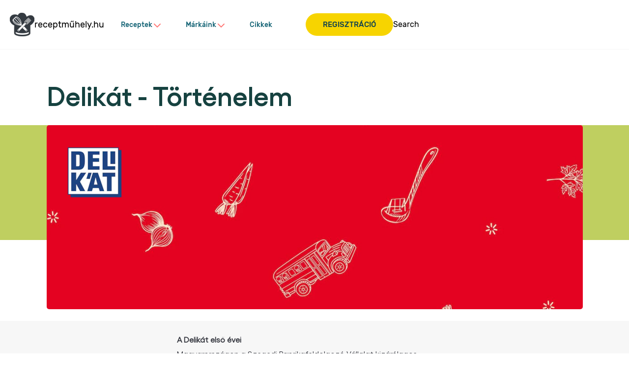

--- FILE ---
content_type: text/css; charset=utf-8
request_url: https://www.receptmuhely.hu/static/e3ede07b567084db9490b17ff45dd9ee202a53cb770f8c27a343e02b255e77b1/css/text--recipedia.css
body_size: 8553
content:
/* Version=4.24.0,Timestamp=2025-12-11T08:10:53.195Z */

@charset "utf-8";@import url(https://fonts.googleapis.com/css2?family=Montserrat:ital,wght@0,100..900;1,100..900&family=Poppins:ital,wght@0,100;0,200;0,300;0,400;0,500;0,600;0,700;0,800;0,900;1,100;1,200;1,300;1,400;1,500;1,600;1,700;1,800;1,900&family=Roboto:ital,wght@0,100..900;1,100..900&display=swap);html{-webkit-text-size-adjust:100%;line-height:1.15}body{margin:0}main{display:block}h1{font-size:2em;margin:0.67em 0}hr{box-sizing:content-box;height:0;overflow:visible}pre{font-family:monospace,monospace;font-size:1em}a{background-color:transparent}abbr[title]{border-bottom:none;text-decoration:underline;text-decoration:underline dotted}b,strong{font-weight:bolder}code,kbd,samp{font-family:monospace,monospace;font-size:1em}small{font-size:80%}sub,sup{font-size:75%;line-height:0;position:relative;vertical-align:baseline}sub{bottom:-0.25em}sup{top:-0.5em}img{border-style:none}button,input,optgroup,select,textarea{font-family:inherit;font-size:100%;line-height:1.15;margin:0}button,input{overflow:visible}button,select{text-transform:none}[type=button],[type=reset],[type=submit],button{-webkit-appearance:button}[type=button]::-moz-focus-inner,[type=reset]::-moz-focus-inner,[type=submit]::-moz-focus-inner,button::-moz-focus-inner{border-style:none;padding:0}[type=button]:-moz-focusring,[type=reset]:-moz-focusring,[type=submit]:-moz-focusring,button:-moz-focusring{outline:1px dotted ButtonText}fieldset{padding:0.35em 0.75em 0.625em}legend{box-sizing:border-box;color:inherit;display:table;max-width:100%;padding:0;white-space:normal}progress{vertical-align:baseline}textarea{overflow:auto}[type=checkbox],[type=radio]{box-sizing:border-box;padding:0}[type=number]::-webkit-inner-spin-button,[type=number]::-webkit-outer-spin-button{height:auto}[type=search]{-webkit-appearance:textfield;outline-offset:-2px}[type=search]::-webkit-search-decoration{-webkit-appearance:none}::-webkit-file-upload-button{-webkit-appearance:button;font:inherit}details{display:block}summary{display:list-item}[hidden],template{display:none}.edit-preview-infinte-fix{height:.0625em;position:relative}.show{display:block}.hide{display:none!important}.aem-GridColumn+.component{float:left}.cmp-ul-sr-only,.sr-only{clip:rect(0,0,0,0);border:0;height:1px;margin:-1px;overflow:hidden;padding:0;position:absolute;white-space:nowrap;width:1px}.button.ot-sdk-show-settings{background-image:url(https://cdn.cookielaw.org/logos/6ce3ca18-a8e8-4e52-80bc-d334afc636e7/c21c1cf4-fe74-4cd5-b038-15d2eb1d0db8/oneTrustLogo.png);background-size:contain;height:40px;padding:0;text-indent:-10000px;width:40px}.center-h h1,.center-h h2,.center-h h3,.center-h h4,.center-h h5,.center-h h6,.center-p p{text-align:center}.text .cmp-text{color:inherit;font-family:Source Sans Pro,sans-serif;font-size:1.6rem;line-height:1.5}.text .cmp-text ul{list-style:none;margin:0 0 0 2.3rem;padding:0}.text .cmp-text ul li{margin:.8rem 0 0;padding:0;text-indent:-2.3rem}.text .cmp-text ul li:first-child{margin-top:0}.text .cmp-text ul li:before{content:"-";padding:0 .8rem}.text .cmp-text ol{margin:0 0 0 2.3rem;padding:0}.text .cmp-text ol li{margin:.8rem 0 0}.text .cmp-text table{border:.1rem solid #686c75}.text .cmp-text table td,.text .cmp-text table th{border:0;border-bottom:.1rem solid #686c75;border-color:#686c75 #686c75 currentcolor currentcolor;border-left:.1rem solid;padding:.8rem 1.2rem;vertical-align:top}.text .cmp-text table td:first-child,.text .cmp-text table th:first-child{border-left:0}.text .cmp-text table tr:last-child td{border-bottom:0}.text .cmp-text table thead th{border-bottom:.1rem solid}.text .cmp-text--dark table,.text .cmp-text--dark table td,.text .cmp-text--dark table th{border-color:#686c75}.text.text-center p,.text.text-center p a{font-size:1.6rem}.text.text-center p a:hover{color:#000}.text .cmp-text .honerte{font-weight:600}.text.type-c .cmp-text p{font-size:1.6rem}.text.type-c .cmp-text p .c-form-mandatory{color:#103be6}.text.type-b .cmp-text p,.text.type-e .cmp-text p{font-size:1.6rem}.text .cmp-text b,.text .cmp-text h1,.text .cmp-text h2,.text .cmp-text h3,.text .cmp-text h4,.text .cmp-text h5,.text .cmp-text h6,.text .cmp-text strong{font-weight:600}.cjk{overflow:visible;white-space:normal;word-break:keep-all}@-webkit-keyframes slideOut{to{opacity:1;-webkit-transform:translateY(1rem);transform:translateY(1rem)}0%{opacity:0;-webkit-transform:translateY(0rem);transform:translateY(0rem)}}@-webkit-keyframes slideInLeft{0%{-webkit-transform:translate3d(-100%,0,0);transform:translate3d(-100%,0,0);visibility:visible}to{-webkit-transform:translateZ(0);transform:translateZ(0)}}@font-face{font-display:swap;font-family:Beanstalker-Regular;font-style:"normal";font-weight:"normal";src:url(../resources/fonts/beanstalker-regular.eot);src:url(../resources/fonts/beanstalker-regular.eot?#iefix) format("embedded-opentype"),url(../resources/fonts/beanstalker-regular.woff2) format("woff2"),url(../resources/fonts/beanstalker-regular.woff) format("woff"),url(../resources/fonts/beanstalker-regular.ttf) format("truetype"),url(../resources/fonts/beanstalker-regular.svg) format("svg")}@font-face{font-display:swap;font-family:Odin Rounded;font-style:"normal";font-weight:"bold";src:url(../resources/fonts/Odin-Bold.eot);src:url(../resources/fonts/Odin-Bold.eot?#iefix) format("embedded-opentype"),url(../resources/fonts/Odin-Bold.woff2) format("woff2"),url(../resources/fonts/Odin-Bold.woff) format("woff"),url(../resources/fonts/Odin-Bold.ttf) format("truetype"),url(../resources/fonts/Odin-Bold.svg) format("svg")}@font-face{font-display:swap;font-family:AcciusBucRouDEE;font-style:"normal";font-weight:"bold";src:url(../resources/fonts/AcciusBucRouDEE-Bold.eot);src:url(../resources/fonts/AcciusBucRouDEE-Bold.eot?#iefix) format("embedded-opentype"),url(../resources/fonts/AcciusBucRouDEE-Bold.woff2) format("woff2"),url(../resources/fonts/AcciusBucRouDEE-Bold.woff) format("woff"),url(../resources/fonts/AcciusBucRouDEE-Bold.ttf) format("truetype"),url(../resources/fonts/AcciusBucRouDEE-Bold.svg) format("svg")}@font-face{font-display:swap;font-family:Madetommy;font-style:"normal";font-weight:"bold";src:url(../resources/fonts/MADETOMMY-Bold.eot);src:url(../resources/fonts/MADETOMMY-Bold.eot?#iefix) format("embedded-opentype"),url(../resources/fonts/MADETOMMY-Bold.woff2) format("woff2"),url(../resources/fonts/MADETOMMY-Bold.woff) format("woff"),url(../resources/fonts/MADETOMMY-Bold.ttf) format("truetype"),url(../resources/fonts/MADETOMMY-Bold.svg) format("svg")}@font-face{font-display:swap;font-family:Allgemeine-normal;font-style:"normal";font-weight:"bold";src:url(../resources/fonts/Allgemeine.eot);src:url(../resources/fonts/Allgemeine.eot?#iefix) format("embedded-opentype"),url(../resources/fonts/Allgemeine.woff2) format("woff2"),url(../resources/fonts/Allgemeine.woff) format("woff"),url(../resources/fonts/Allgemeine.ttf) format("truetype"),url(../resources/fonts/Allgemeine.svg) format("svg")}@font-face{font-display:swap;font-family:DinPro;font-style:"normal";font-weight:"bold";src:url(../resources/fonts/DINPro-Black.eot);src:url(../resources/fonts/DINPro-Black.eot?#iefix) format("embedded-opentype"),url(../resources/fonts/DINPro-Black.woff2) format("woff2"),url(../resources/fonts/DINPro-Black.woff) format("woff"),url(../resources/fonts/DINPro-Black.ttf) format("truetype"),url(../resources/fonts/DINPro-Black.svg) format("svg")}@keyframes slideOut{to{opacity:1;-webkit-transform:translateY(1rem);transform:translateY(1rem)}0%{opacity:0;-webkit-transform:translateY(0rem);transform:translateY(0rem)}}@keyframes slideInLeft{0%{-webkit-transform:translate3d(-100%,0,0);transform:translate3d(-100%,0,0);visibility:visible}to{-webkit-transform:translateZ(0);transform:translateZ(0)}}@font-face{font-display:swap;font-family:Rubik-Regular;font-style:"normal";font-weight:"normal";src:url(../resources/fonts/Rubik-Regular.eot);src:url(../resources/fonts/Rubik-Regular.eot?#iefix) format("embedded-opentype"),url(../resources/fonts/Rubik-Regular.woff2) format("woff2"),url(../resources/fonts/Rubik-Regular.woff) format("woff"),url(../resources/fonts/Rubik-Regular.ttf) format("truetype"),url(../resources/fonts/Rubik-Regular.svg) format("svg")}@font-face{font-display:swap;font-family:Rubik-Medium;font-style:"normal";font-weight:"normal";src:url(../resources/fonts/Rubik-Medium.eot);src:url(../resources/fonts/Rubik-Medium.eot?#iefix) format("embedded-opentype"),url(../resources/fonts/Rubik-Medium.woff2) format("woff2"),url(../resources/fonts/Rubik-Medium.woff) format("woff"),url(../resources/fonts/Rubik-Medium.ttf) format("truetype"),url(../resources/fonts/Rubik-Medium.svg) format("svg")}@font-face{font-display:swap;font-family:Rubik-Bold;font-style:"normal";font-weight:"normal";src:url(../resources/fonts/Rubik-Bold.eot);src:url(../resources/fonts/Rubik-Bold.eot?#iefix) format("embedded-opentype"),url(../resources/fonts/Rubik-Bold.woff2) format("woff2"),url(../resources/fonts/Rubik-Bold.woff) format("woff"),url(../resources/fonts/Rubik-Bold.ttf) format("truetype"),url(../resources/fonts/Rubik-Bold.svg) format("svg")}@font-face{font-display:swap;font-family:Gellix-Regular;font-style:"normal";font-weight:"normal";src:url(../resources/fonts/Gellix-Regular.eot);src:url(../resources/fonts/Gellix-Regular.eot?#iefix) format("embedded-opentype"),url(../resources/fonts/Gellix-Regular.woff2) format("woff2"),url(../resources/fonts/Gellix-Regular.woff) format("woff"),url(../resources/fonts/Gellix-Regular.ttf) format("truetype"),url(../resources/fonts/Gellix-Regular.svg) format("svg")}@font-face{font-display:swap;font-family:Gellix-Medium;font-style:"normal";font-weight:"normal";src:url(../resources/fonts/Gellix-Medium.eot);src:url(../resources/fonts/Gellix-Medium.eot?#iefix) format("embedded-opentype"),url(../resources/fonts/Gellix-Medium.woff2) format("woff2"),url(../resources/fonts/Gellix-Medium.woff) format("woff"),url(../resources/fonts/Gellix-Medium.ttf) format("truetype"),url(../resources/fonts/Gellix-Medium.svg) format("svg")}@font-face{font-display:swap;font-family:Gellix-Semibold;font-style:"normal";font-weight:"normal";src:url(../resources/fonts/Gellix-SemiBold.eot);src:url(../resources/fonts/Gellix-SemiBold.eot?#iefix) format("embedded-opentype"),url(../resources/fonts/Gellix-SemiBold.woff2) format("woff2"),url(../resources/fonts/Gellix-SemiBold.woff) format("woff"),url(../resources/fonts/Gellix-SemiBold.ttf) format("truetype"),url(../resources/fonts/Gellix-SemiBold.svg) format("svg")}@font-face{font-display:swap;font-family:Gellix-Bold;font-style:"normal";font-weight:"normal";src:url(../resources/fonts/Gellix-Bold.eot);src:url(../resources/fonts/Gellix-Bold.eot?#iefix) format("embedded-opentype"),url(../resources/fonts/Gellix-Bold.woff2) format("woff2"),url(../resources/fonts/Gellix-Bold.woff) format("woff"),url(../resources/fonts/Gellix-Bold.ttf) format("truetype"),url(../resources/fonts/Gellix-Bold.svg) format("svg")}@font-face{font-display:swap;font-family:Filson-Soft-Bold;font-style:"normal";font-weight:"normal";src:url(../resources/fonts/FilsonSoft-Bold.eot);src:url(../resources/fonts/FilsonSoft-Bold.eot?#iefix) format("embedded-opentype"),url(../resources/fonts/FilsonSoft-Bold.woff2) format("woff2"),url(../resources/fonts/FilsonSoft-Bold.woff) format("woff"),url(../resources/fonts/FilsonSoft-Bold.ttf) format("truetype"),url(../resources/fonts/FilsonSoft-Bold.svg) format("svg")}@font-face{font-display:swap;font-family:Filson-Soft-Regular;font-style:"normal";font-weight:"normal";src:url(../resources/fonts/FilsonSoftRegular.eot);src:url(../resources/fonts/FilsonSoftRegular.eot?#iefix) format("embedded-opentype"),url(../resources/fonts/FilsonSoftRegular.woff2) format("woff2"),url(../resources/fonts/FilsonSoftRegular.woff) format("woff"),url(../resources/fonts/FilsonSoftRegular.ttf) format("truetype"),url(../resources/fonts/FilsonSoftRegular.svg) format("svg")}@font-face{font-display:swap;font-family:Brandon-Grotesque;font-style:"normal";font-weight:"normal";src:url(../resources/fonts/BrandonGrotesque-Bold.eot);src:url(../resources/fonts/BrandonGrotesque-Bold.eot?#iefix) format("embedded-opentype"),url(../resources/fonts/BrandonGrotesque-Bold.woff2) format("woff2"),url(../resources/fonts/BrandonGrotesque-Bold.woff) format("woff"),url(../resources/fonts/BrandonGrotesque-Bold.ttf) format("truetype"),url(../resources/fonts/BrandonGrotesque-Bold.svg) format("svg")}@font-face{font-display:swap;font-family:Brandon-Grotesque-Regular;font-style:"normal";font-weight:"normal";src:url(../resources/fonts/BrandonGrotesque-Regular.eot);src:url(../resources/fonts/BrandonGrotesque-Regular.eot?#iefix) format("embedded-opentype"),url(../resources/fonts/BrandonGrotesque-Regular.woff2) format("woff2"),url(../resources/fonts/BrandonGrotesque-Regular.woff) format("woff"),url(../resources/fonts/BrandonGrotesque-Regular.ttf) format("truetype"),url(../resources/fonts/BrandonGrotesque-Regular.svg) format("svg")}@font-face{font-display:swap;font-family:Trebuchet MS;font-style:"normal";font-weight:"normal";src:url(../resources/fonts/TrebuchetMS.eot);src:url(../resources/fonts/TrebuchetMS.eot?#iefix) format("embedded-opentype"),url(../resources/fonts/TrebuchetMS.woff2) format("woff2"),url(../resources/fonts/TrebuchetMS.woff) format("woff"),url(../resources/fonts/TrebuchetMS.ttf) format("truetype"),url(../resources/fonts/TrebuchetMS.svg) format("svg")}@font-face{font-display:swap;font-family:Bebas Neue;font-style:"normal";font-weight:"normal";src:url(../resources/fonts/BebasNeue-Regular.eot);src:url(../resources/fonts/BebasNeue-Regular.eot?#iefix) format("embedded-opentype"),url(../resources/fonts/BebasNeue-Regular.woff2) format("woff2"),url(../resources/fonts/BebasNeue-Regular.woff) format("woff"),url(../resources/fonts/BebasNeue-Regular.ttf) format("truetype"),url(../resources/fonts/BebasNeue-Regular.svg) format("svg")}@font-face{font-display:swap;font-family:Eight Days A Week;font-style:"normal";font-weight:"normal";src:url(../resources/fonts/EightDaysAWeek.eot);src:url(../resources/fonts/EightDaysAWeek.eot?#iefix) format("embedded-opentype"),url(../resources/fonts/EightDaysAWeek.woff2) format("woff2"),url(../resources/fonts/EightDaysAWeek.woff) format("woff"),url(../resources/fonts/EightDaysAWeek.ttf) format("truetype"),url(../resources/fonts/EightDaysAWeek.svg) format("svg")}#ot-sdk-btn{color:#000!important}#ot-sdk-btn:hover{color:#fff!important}.text-decoration-underline{text-decoration:underline}.text-decoration-overline{text-decoration:overline}.text-decoration-line-through{text-decoration:line-through}.text .cmp-text{padding:0}.text .cmp-text h1{color:#000;font-family:Rubik-Regular,sans-serif;font-size:3rem;font-weight:400;line-height:normal;margin:20px 0px}@media only screen and (min-width:992px){.text .cmp-text h1{font-size:2.708vw}}.text .cmp-text h2{color:#000;font-family:Rubik-Regular,sans-serif;font-size:2rem;font-weight:400;line-height:normal;margin:20px 0}@media only screen and (min-width:992px){.text .cmp-text h2{font-size:1.927vw}}.text .cmp-text h2 a{color:#000;font-family:Rubik-Regular,sans-serif;font-size:2rem;font-weight:400;line-height:normal}@media only screen and (min-width:992px){.text .cmp-text h2 a{font-size:1.927vw}}.text .cmp-text h3{color:#000;font-family:Rubik-Regular,sans-serif;font-size:1.875rem;font-weight:400;line-height:normal;margin:20px 0}@media only screen and (min-width:992px){.text .cmp-text h3{font-size:2.3125rem;line-height:4.3rem}}.text .cmp-text h4{color:#000;font-family:Rubik-Regular,sans-serif;font-size:1rem;font-weight:400;line-height:normal;margin:10px 0}@media only screen and (min-width:992px){.text .cmp-text h4{font-size:1.5rem}}.text .cmp-text h5{color:#000;font-family:Rubik-Regular,sans-serif;font-size:1.25rem;font-weight:400;line-height:normal;margin:10px 0}@media only screen and (min-width:992px){.text .cmp-text h5{font-size:1.25rem}}.text .cmp-text h6{color:#000;font-family:Rubik-Regular,sans-serif;font-size:1rem;font-weight:400;line-height:normal;margin:10px 0}@media only screen and (min-width:992px){.text .cmp-text h6{font-size:1.125rem}}.text .cmp-text p{color:#000;font-family:Rubik-Regular,sans-serif;font-family:Arial,Helvetica,sans-serif;font-size:1rem;font-weight:400;line-height:normal;margin:15px 0}@media only screen and (min-width:992px){.text .cmp-text p{font-size:1.125rem}}.text .cmp-text p strong{font-weight:700}.text .cmp-text a{color:#000;font-family:Rubik-Regular,sans-serif;font-size:1rem;font-weight:400;line-height:normal;text-decoration:underline}@media only screen and (min-width:992px){.text .cmp-text a{font-size:1.125rem}}.text .cmp-text ul{-webkit-padding-start:0;list-style:disc;margin:0;padding-inline-start:0}.text .cmp-text ul li{color:#000;font-family:Rubik-Regular,sans-serif;font-size:1rem;font-weight:400;line-height:normal;list-style:none;margin:10px 0;padding-left:20px;position:relative;text-indent:0}@media only screen and (min-width:992px){.text .cmp-text ul li{font-size:1.125rem}}.text .cmp-text ul li:before{border-radius:.375rem;content:"";display:inline-block;height:10px;left:0;margin-right:.5rem;padding:0;position:absolute;top:8px;width:10px}.text .cmp-text ul li a{color:#000;font-family:Rubik-Regular,sans-serif;font-size:1rem;font-weight:400;line-height:normal;text-decoration:underline}@media only screen and (min-width:992px){.text .cmp-text ul li a{font-size:1.125rem}}.text .cmp-text ol{-webkit-padding-start:18px;list-style:decimal;margin:0;padding-inline-start:18px}.text .cmp-text ol li{color:#000;font-family:Rubik-Regular,sans-serif;font-size:1rem;font-weight:400;line-height:normal;margin:10px 0;text-indent:0}@media only screen and (min-width:992px){.text .cmp-text ol li{font-size:1.125rem}}.text .cmp-text ol li:before{content:none}.article-detail-heading .cmp-text h1{color:#1c697a;font-family:Rubik-Medium,sans-serif;font-size:2.125rem;font-weight:400;line-height:2.55rem;margin:0px 0px 15px;text-align:center}@media only screen and (min-width:992px){.article-detail-heading .cmp-text h1{font-size:2.8125rem;line-height:3.375rem;text-align:left}}.text.blue-with-blue-text .cmp-text h2{color:#000;color:#1c697a;font-family:Rubik-Regular,sans-serif;font-family:Rubik-Bold,sans-serif;font-size:1.5625rem;font-weight:400;line-height:normal}@media only screen and (min-width:992px){.text.blue-with-blue-text .cmp-text h2{font-size:2.1875rem}}.text.blue-with-blue-text .cmp-text h2 a{color:#000;color:#1c697a;font-family:Rubik-Regular,sans-serif;font-family:Rubik-Bold,sans-serif;font-size:1.5625rem;font-weight:400;line-height:normal}@media only screen and (min-width:992px){.text.blue-with-blue-text .cmp-text h2 a{font-size:2.1875rem}}.text.blue-with-blue-text .cmp-text h2 a strong{color:#000;color:#1c697a;font-family:Rubik-Regular,sans-serif;font-family:Rubik-Bold,sans-serif;font-size:1.5625rem;font-weight:400;line-height:normal}@media only screen and (min-width:992px){.text.blue-with-blue-text .cmp-text h2 a strong{font-size:2.1875rem}}.text.blue-with-blue-text .cmp-text h3,.text.blue-with-blue-text .cmp-text h3 a{color:#000;color:#1c697a;font-family:Rubik-Regular,sans-serif;font-family:Rubik-Medium,sans-serif;font-size:1rem;font-weight:400;line-height:normal}.text.blue-with-blue-text .cmp-text h3 a{text-decoration:underline}.text.blue-with-blue-text .cmp-text p{font-family:Arial,Helvetica,sans-serif;font-size:1rem;line-height:1.4}.text.blue-with-blue-text .cmp-text p strong{font-weight:700}.text.blue-with-blue-text .cmp-text p a{color:#1c697a;font-size:1rem;text-decoration:underline}.text.blue-with-blue-text .cmp-text ul li{font-family:Arial,Helvetica,sans-serif;font-size:1rem;line-height:24px;list-style:disc;margin-left:40px;padding:0px}.text.blue-with-blue-text .cmp-text ul li a{color:#1c697a;text-decoration:underline}.text.blue-with-blue-text .cmp-text ol li,.text.blue-with-blue-text .cmp-text ul li a{font-family:Arial,Helvetica,sans-serif;font-size:1rem;line-height:24px}.text.blue-with-blue-text .cmp-text ol li strong{font-weight:700}.text.blue-with-blue-text .cmp-text ol li a{color:#1c697a;font-family:Arial,Helvetica,sans-serif;font-size:1rem;line-height:24px;text-decoration:underline}.text.blue-with-reb-text .cmp-text h2{color:#000;color:#1c697a;font-family:Rubik-Regular,sans-serif;font-family:Rubik-Bold,sans-serif;font-size:1.5625rem;font-weight:400;line-height:normal}@media only screen and (min-width:992px){.text.blue-with-reb-text .cmp-text h2{font-size:2.1875rem}}.text.blue-with-reb-text .cmp-text h2 a{color:#000;color:#1c697a;font-family:Rubik-Regular,sans-serif;font-family:Rubik-Bold,sans-serif;font-size:1.5625rem;font-weight:400;line-height:normal}@media only screen and (min-width:992px){.text.blue-with-reb-text .cmp-text h2 a{font-size:2.1875rem}}.text.blue-with-reb-text .cmp-text h2 a strong{color:#000;color:#1c697a;font-family:Rubik-Regular,sans-serif;font-family:Rubik-Bold,sans-serif;font-size:1.5625rem;font-weight:400;line-height:normal}@media only screen and (min-width:992px){.text.blue-with-reb-text .cmp-text h2 a strong{font-size:2.1875rem}}.text.blue-with-reb-text .cmp-text h3,.text.blue-with-reb-text .cmp-text h3 a{color:#000;color:#ff7775;font-family:Rubik-Regular,sans-serif;font-family:Rubik-Medium,sans-serif;font-size:1rem;font-weight:400;line-height:normal}.text.blue-with-reb-text .cmp-text h3 a{text-decoration:underline}.text.blue-with-reb-text .cmp-text h4{color:#ff7775;font-family:Rubik-Medium,sans-serif;font-size:.875rem;line-height:17px}.text.blue-with-reb-text .cmp-text p{font-family:Arial,Helvetica,sans-serif;font-size:1rem;line-height:1.4}.text.blue-with-reb-text .cmp-text p strong{font-weight:700}.text.blue-with-reb-text .cmp-text p a{color:#1c697a;font-size:1rem;text-decoration:underline}.text.blue-with-reb-text .cmp-text ul li{font-family:Arial,Helvetica,sans-serif;font-size:1rem;line-height:24px;list-style:disc;margin-left:40px;padding:0px}.text.blue-with-reb-text .cmp-text ul li a{color:#1c697a;text-decoration:underline}.text.blue-with-reb-text .cmp-text ol li,.text.blue-with-reb-text .cmp-text ul li a{font-family:Arial,Helvetica,sans-serif;font-size:1rem;line-height:24px}.text.blue-with-reb-text .cmp-text ol li strong{font-weight:700}.text.blue-with-reb-text .cmp-text ol li a{color:#1c697a;font-family:Arial,Helvetica,sans-serif;font-size:1rem;line-height:24px;text-decoration:underline}.tags-text{background:#d1efeb;margin:14px 0px;padding:40px 25px}@media only screen and (min-width:1220px){.tags-text{padding:40px 0px}}.tags-text .cmp-text{margin:0 auto;max-width:100%}.tags-text .cmp-text ul{-webkit-box-orient:horizontal;-webkit-box-direction:normal;-webkit-box-align:center;-ms-flex-align:center;-webkit-box-pack:center;-ms-flex-pack:center;align-items:center;display:-webkit-box;display:-ms-flexbox;display:flex;-ms-flex-direction:row;flex-direction:row;-ms-flex-wrap:wrap;flex-wrap:wrap;justify-content:center;list-style:none;margin:0px;padding:0px}@media only screen and (min-width:768px){.tags-text .cmp-text ul{-webkit-box-orient:horizontal;-webkit-box-direction:normal;-webkit-box-pack:center;-ms-flex-pack:center;-ms-flex-direction:row;flex-direction:row;justify-content:center}}.tags-text .cmp-text ul li{-webkit-box-align:center;-ms-flex-align:center;align-items:center;background-color:transparent;border:2px solid #1c697a;border-radius:40px;color:#1c697a;display:-webkit-box;display:-ms-flexbox;display:flex;height:45px;margin-bottom:10px;margin-right:10px;margin-top:0px;padding:0 15px}.tags-text .cmp-text ul li a{color:#000;color:#1c697a;font-family:Arial,Helvetica,sans-serif;font-size:.9375rem;font-weight:400;font-weight:700;line-height:normal;text-decoration:none;text-transform:uppercase}@media only screen and (min-width:992px){.tags-text .cmp-text ul li a{font-size:1.0625rem}}.tags-text .cmp-text ul li:hover{background-color:#1c697a}.tags-text .cmp-text ul li:hover a{color:#fff}.text.explore-our-borands-text .cmp-text h2{color:#000;font-family:Rubik-Regular,sans-serif;font-family:Rubik-Medium,sans-serif;font-size:1.5rem;font-weight:400;line-height:normal;text-transform:uppercase}@media only screen and (min-width:992px){.text.explore-our-borands-text .cmp-text h2{font-size:2.8125rem}}.text.popular-dishes-title .cmp-text h1,.text.popular-dishes-title .cmp-text h2{color:#000;font-family:Rubik-Regular,sans-serif;font-family:Rubik-Medium,sans-serif;font-size:1.5rem;font-weight:400;line-height:normal;text-transform:uppercase}@media only screen and (min-width:992px){.text.popular-dishes-title .cmp-text h1,.text.popular-dishes-title .cmp-text h2{font-size:2.8125rem}}.text.article-link .cmp-text li .external-link-icon:after,.text.article-link .cmp-text p .external-link-icon:after{background-image:url("[data-uri]");background-repeat:no-repeat;background-size:15px 15px;content:"";display:inline-block;height:15px;margin:0 .1875rem 0 .25rem;vertical-align:middle;width:15px}.about-us-gt{padding:30px 0 60px}.about-us-gt .text h1{color:#4c6b7f;font-family:Rubik-Medium,sans-serif;font-size:2.125rem;font-weight:400;line-height:1.2;margin:0 0 20px}@media only screen and (min-width:992px){.about-us-gt .text h1{font-size:3.375rem;line-height:1.2;margin:0 0 30px}}.about-us-gt .text h2{color:#363840;font-family:Rubik-Medium,sans-serif;font-size:1.5625rem;font-weight:400;line-height:1.6563rem;margin:0 0 20px}@media only screen and (min-width:992px){.about-us-gt .text h2{font-size:1.875rem;line-height:1.9875rem;margin:0 0 25px}}.about-us-gt .text p{color:#363840;font-family:Arial,Helvetica,sans-serif;font-size:.875rem;font-weight:400;line-height:normal;margin:0 0 10px}.about-us-gt .tabimage{margin:25px 0}@media only screen and (min-width:992px){.about-us-gt .tabimage{margin:35px 0}}.about-us-gt .tabimage .cmp-image .cmp-image__image{aspect-ratio:1;border-radius:5px;height:300px;-o-object-fit:cover;object-fit:cover;-o-object-position:center center;object-position:center center;width:100%}@media only screen and (min-width:768px){.about-us-gt .tabimage .cmp-image .cmp-image__image{aspect-ratio:3/1}}.delikat-text{padding:30px 0}.delikat-text .cmp-text h2{color:#1d4382;font-family:Beanstalker Regular,sans-serif;font-size:1.5rem;font-weight:500;font-weight:700;line-height:normal;text-align:center}@media only screen and (min-width:992px){.delikat-text .cmp-text h2{font-size:2.8125rem}}@media screen and (min-width:1024px){.delikat-text .cmp-text h2{margin-bottom:38px}}.delikat-text .cmp-text p{color:#363840;font-family:Arial,Helvetica,sans-serif;font-size:.875rem;font-weight:400;letter-spacing:.0019rem;line-height:normal;margin:0 0 10px;text-align:center}#globus-theme-style-red h1,#globus-theme-style-red h2,#globus-theme-style-red h3,#globus-theme-style-red h4,#globus-theme-style-red h5,#globus-theme-style-red h6{color:#e81c11}#globus-theme-style-red h2{font-size:1.5rem;margin-bottom:20px}@media only screen and (min-width:992px){#globus-theme-style-red h2{font-size:2.8125rem;margin-bottom:35px}}#globus-theme-style-red h2 a{font-size:1.5rem}@media only screen and (min-width:992px){#globus-theme-style-red h2 a{font-size:2.8125rem}}#globus-theme-style-red h3{font-size:1.125rem}@media only screen and (min-width:992px){#globus-theme-style-red h3{font-size:1.5625rem}}#globus-theme-style-red h3 a{font-size:1.125rem}@media only screen and (min-width:992px){#globus-theme-style-red h3 a{font-size:1.5625rem}}#globus-theme-style-red h4{font-size:1.125rem}@media only screen and (min-width:992px){#globus-theme-style-red h4{font-size:1.5625rem}}#globus-theme-style-red h4 a{font-size:1.125rem}@media only screen and (min-width:992px){#globus-theme-style-red h4 a{font-size:1.5625rem}}#globus-theme-style-red p{color:#363840;font-size:1rem;line-height:26px;margin-bottom:15px}#globus-theme-style-red p a{color:#363840;font-size:1rem;text-decoration:underline}#globus-theme-style-red .products-title{color:#4c6b7f;font-size:2.125rem}@media only screen and (min-width:992px){#globus-theme-style-red .products-title{font-size:3.25rem}}#hellmanns-theme-style-blue h1,#hellmanns-theme-style-blue h2,#hellmanns-theme-style-blue h3,#hellmanns-theme-style-blue h4,#hellmanns-theme-style-blue h5,#hellmanns-theme-style-blue h6{color:#004976}#hellmanns-theme-style-blue h2{font-family:Brandon-Grotesque,sans-serif;font-size:1.5rem;font-weight:700;line-height:1.2;margin-bottom:20px}@media only screen and (min-width:992px){#hellmanns-theme-style-blue h2{font-size:2.8125rem;margin-bottom:35px}}#hellmanns-theme-style-blue h2 a{font-size:1.5rem}@media only screen and (min-width:992px){#hellmanns-theme-style-blue h2 a{font-size:2.8125rem}}#hellmanns-theme-style-blue h3{font-size:1.125rem}@media only screen and (min-width:992px){#hellmanns-theme-style-blue h3{font-size:1.5625rem}}#hellmanns-theme-style-blue h3 a{font-size:1.125rem}@media only screen and (min-width:992px){#hellmanns-theme-style-blue h3 a{font-size:1.5625rem}}#hellmanns-theme-style-blue h4{font-size:1.125rem}@media only screen and (min-width:992px){#hellmanns-theme-style-blue h4{font-size:1.5625rem}}#hellmanns-theme-style-blue h4 a{font-size:1.125rem}@media only screen and (min-width:992px){#hellmanns-theme-style-blue h4 a{font-size:1.5625rem}}#hellmanns-theme-style-blue p{color:#004976;font-size:1rem;line-height:26px;margin-bottom:30px}#hellmanns-theme-style-blue p a{color:#004976;font-size:1rem;text-decoration:underline}#hellmanns-theme-style-blue .hellmanns-main-title{color:#4c6b7f;font-size:2.125rem}@media only screen and (min-width:992px){#hellmanns-theme-style-blue .hellmanns-main-title{font-size:3.25rem}}#hellmanns-theme-style-blue #hellmanns-separator{position:relative}#hellmanns-theme-style-blue #hellmanns-separator hr{border:0rem;border-top:0rem;height:0rem}#hellmanns-theme-style-blue #hellmanns-separator:after{background-image:url("[data-uri]");background-repeat:repeat-x;background-size:4px;content:"";display:block;height:7px;margin:0px auto;position:relative;top:-25px;width:23%}#hellmanns-theme-style-blue .hellmanns-about .cmp-text h2{color:#fff;font-family:Brandon-Grotesque,sans-serif;font-size:1.125rem;font-weight:700;line-height:1.2}@media only screen and (min-width:992px){#hellmanns-theme-style-blue .hellmanns-about .cmp-text h2{font-size:1.5rem}}#delikat-theme-style-blue h1,#delikat-theme-style-blue h2,#delikat-theme-style-blue h3,#delikat-theme-style-blue h4,#delikat-theme-style-blue h5,#delikat-theme-style-blue h6{color:#1d4382}#delikat-theme-style-blue h2{font-family:Brandon-Grotesque,sans-serif;font-size:1.5rem;font-weight:700;line-height:1.2;margin-bottom:20px}@media only screen and (min-width:992px){#delikat-theme-style-blue h2{font-size:2.8125rem;margin-bottom:35px}}#delikat-theme-style-blue h2 a{font-size:1.5rem}@media only screen and (min-width:992px){#delikat-theme-style-blue h2 a{font-size:2.8125rem}}#delikat-theme-style-blue h3{font-family:Brandon-Grotesque,sans-serif;font-size:1.125rem;font-weight:700}@media only screen and (min-width:992px){#delikat-theme-style-blue h3{font-size:1.5625rem}}#delikat-theme-style-blue h3 a{font-size:1.125rem}@media only screen and (min-width:992px){#delikat-theme-style-blue h3 a{font-size:1.5625rem}}#delikat-theme-style-blue h4{font-family:Brandon-Grotesque,sans-serif;font-size:1.125rem;font-weight:700}@media only screen and (min-width:992px){#delikat-theme-style-blue h4{font-size:1.5625rem}}#delikat-theme-style-blue h4 a{font-size:1.125rem}@media only screen and (min-width:992px){#delikat-theme-style-blue h4 a{font-size:1.5625rem}}#delikat-theme-style-blue p{color:#363840;font-size:1rem;line-height:26px;margin-bottom:20px}#delikat-theme-style-blue p a{color:#363840;font-size:1rem;text-decoration:underline}#delikat-theme-style-blue .delikat-main-title{color:#4c6b7f;font-size:2.125rem}@media only screen and (min-width:992px){#delikat-theme-style-blue .delikat-main-title{font-size:3.25rem}}#knorr-theme-style-green h1,#knorr-theme-style-green h2,#knorr-theme-style-green h3,#knorr-theme-style-green h4,#knorr-theme-style-green h5,#knorr-theme-style-green h6{color:#007a33}#knorr-theme-style-green h2{font-family:Filson-Soft-Bold,sans-serif;font-size:1.5rem;font-weight:700;line-height:1.2;margin-bottom:20px}@media only screen and (min-width:992px){#knorr-theme-style-green h2{font-size:2.8125rem;margin-bottom:35px}}#knorr-theme-style-green h2 a{font-size:1.5rem}@media only screen and (min-width:992px){#knorr-theme-style-green h2 a{font-size:2.8125rem}}#knorr-theme-style-green h3{font-family:Filson-Soft-Bold,sans-serif;font-size:1.125rem;font-weight:700}@media only screen and (min-width:992px){#knorr-theme-style-green h3{font-size:1.5625rem}}#knorr-theme-style-green h3 a{font-size:1.125rem}@media only screen and (min-width:992px){#knorr-theme-style-green h3 a{font-size:1.5625rem}}#knorr-theme-style-green h4{font-family:Filson-Soft-Bold,sans-serif;font-size:1.125rem;font-weight:700}@media only screen and (min-width:992px){#knorr-theme-style-green h4{font-size:1.5625rem}}#knorr-theme-style-green h4 a{font-size:1.125rem}@media only screen and (min-width:992px){#knorr-theme-style-green h4 a{font-size:1.5625rem}}#knorr-theme-style-green p{color:#363840;font-size:1rem;line-height:26px;margin-bottom:30px}#knorr-theme-style-green p a{color:#363840;font-size:1rem;text-decoration:underline}#knorr-theme-style-green .knorr-main-title{color:#4c6b7f;font-size:2.125rem}@media only screen and (min-width:992px){#knorr-theme-style-green .knorr-main-title{font-size:3.25rem}}#continental-theme-style-red h1,#continental-theme-style-red h2,#continental-theme-style-red h3,#continental-theme-style-red h4,#continental-theme-style-red h5,#continental-theme-style-red h6{color:#e83314}#continental-theme-style-red h2{font-family:Madetommy,sans-serif;font-size:1.5rem;font-weight:700;line-height:1.2;margin-bottom:20px;text-transform:none}@media only screen and (min-width:992px){#continental-theme-style-red h2{font-size:2.8125rem;margin-bottom:35px}}#continental-theme-style-red h2 a{font-size:1.5rem}@media only screen and (min-width:992px){#continental-theme-style-red h2 a{font-size:2.8125rem}}#continental-theme-style-red h3{font-family:Madetommy,sans-serif;font-size:1.125rem;font-weight:700}@media only screen and (min-width:992px){#continental-theme-style-red h3{font-size:1.5625rem}}#continental-theme-style-red h3 a{font-size:1.125rem}@media only screen and (min-width:992px){#continental-theme-style-red h3 a{font-size:1.5625rem}}#continental-theme-style-red h4{font-family:Madetommy,sans-serif;font-size:1.125rem;font-weight:700}@media only screen and (min-width:992px){#continental-theme-style-red h4{font-size:1.5625rem}}#continental-theme-style-red h4 a{font-size:1.125rem}@media only screen and (min-width:992px){#continental-theme-style-red h4 a{font-size:1.5625rem}}#continental-theme-style-red p{color:#363840;font-size:1rem;line-height:26px;margin-bottom:30px}@media only screen and (min-width:992px){#continental-theme-style-red p{font-size:1.25rem}}#continental-theme-style-red p a{color:#363840;font-size:1rem;text-decoration:underline}@media only screen and (min-width:992px){#continental-theme-style-red p a{font-size:1.25rem}}#continental-theme-style-red .continental-main-title{background-color:#e83314;color:#fff;font-size:1.5625rem;margin-bottom:0px}@media only screen and (min-width:992px){#continental-theme-style-red .continental-main-title{font-size:2.8125rem}}#continental-theme-style-red .max-wrapper-560 .cmp-container{max-width:800px}#continental-theme-style-red .recipes-category-carousel .cmp-teaser__image picture .cmp-image__image{width:100%}#continental-theme-style-red .recipes-category-carousel .cmp-carousel__actions .cmp-carousel__action{background-color:#e83314;border:1px solid #e83314;cursor:pointer}#continental-theme-style-red .recipes-category-carousel .cmp-carousel__actions .cmp-carousel__action .cmp-carousel__action-icon:after{color:#fff}#continental-theme-style-red .recipes-category-carousel .cmp-carousel__actions .cmp-carousel__action:hover{background-color:#fff}#continental-theme-style-red .recipes-category-carousel .cmp-carousel__actions .cmp-carousel__action:hover .cmp-carousel__action-icon:after{color:#e83314}#continental-theme-style-red #articulos .text.explore-our-borands-text{-webkit-box-pack:center;-ms-flex-pack:center;-webkit-box-orient:horizontal;-webkit-box-direction:normal;display:-webkit-box;display:-ms-flexbox;display:flex;-ms-flex-direction:row;flex-direction:row;justify-content:center}#maizena-theme-black .category-text h1{color:#000;font-family:Allgemeine-normal,sans-serif;font-size:2.8125rem;font-size:1.875rem;font-weight:900;margin-bottom:30px;text-align:center;text-transform:uppercase}@media screen and (min-width:991px){#maizena-theme-black .category-text h1{font-size:2.8125rem}}#maizena-theme-black .category-text h1 a{font-size:1.875rem}@media only screen and (min-width:992px){#maizena-theme-black .category-text h1 a{font-size:2.8125rem}}#maizena-theme-black .category-text h2{color:#000;font-family:Allgemeine-normal,sans-serif;font-size:1.875rem;font-weight:900;margin-bottom:30px}@media screen and (min-width:991px){#maizena-theme-black .category-text h2{font-size:2.5rem}}#maizena-theme-black .category-text h2 a{font-size:1.875rem}@media only screen and (min-width:992px){#maizena-theme-black .category-text h2 a{font-size:2.5rem}}#maizena-theme-black .category-text p{color:#525252;font-family:Arial,Helvetica,sans-serif;font-size:1rem;line-height:1.5;text-align:center}@media screen and (min-width:991px){#maizena-theme-black .category-text p{font-size:1.6875rem}}#fruco-content .text h2{color:#000;font-family:Montserrat,sans-serif;font-size:1.875rem;font-weight:700;line-height:42px;text-align:center}@media screen and (min-width:991px){#fruco-content .text h2{font-size:2.5rem}}#fruco-content .text h3{color:#bd0b1b;font-family:Montserrat,sans-serif;font-size:1.875rem;font-weight:700;line-height:42px;text-align:center}@media screen and (min-width:991px){#fruco-content .text h3{font-size:2.5rem}}#fruco-content .text p{color:#1f1f1f;font-size:26px;text-align:center}#fruco-content .text .fruco-red{color:#bd0b1b}#fruco-content .text .fruco-brown{color:#462b21}#knorr-theme-co .cmp-container .text h2{color:#4c6b7f;font-family:Rubik-Medium,sans-serif;font-size:2.125rem;font-weight:500;line-height:2.5rem;margin:0 0 23px}@media screen and (min-width:991px){#knorr-theme-co .cmp-container .text h2{font-size:3.25rem;line-height:3.875rem;margin:0 0 35px}}#knorr-theme-co .cmp-container .text h3{color:#007a33;font-family:Rubik-Bold,sans-serif;font-size:1.375rem;font-weight:700;line-height:1.8125rem;margin:0 0 25px;text-align:center}@media screen and (min-width:991px){#knorr-theme-co .cmp-container .text h3{font-size:1.9375rem;line-height:2.5625rem;margin:0 0 33px}}#knorr-theme-co .cmp-container .text .green-text{color:#007a33;font-family:Rubik-Bold,sans-serif;font-size:1.875rem;font-weight:700;line-height:2rem;margin:0 0 25px;text-align:center}@media screen and (min-width:991px){#knorr-theme-co .cmp-container .text .green-text{font-size:2.5rem;line-height:2.625rem;margin:0 0 33px}}#knorr-theme-co .cmp-container .text .grey-text{color:#4e515e;font-family:Arial,Helvetica,sans-serif;font-size:.9375rem;line-height:.9375rem;margin:0 0 10px}@media screen and (min-width:991px){#knorr-theme-co .cmp-container .text .grey-text{font-size:1.125rem;line-height:1.4375rem}}#knorr-theme-co .cmp-container .text ul li{color:#363840;font-family:Arial,Helvetica,sans-serif;font-size:.9375rem;line-height:1.4375rem;list-style-type:disc;margin:0 0 0 15px;padding:0}@media screen and (min-width:991px){#knorr-theme-co .cmp-container .text ul li{font-size:1.125rem;line-height:1.6875rem}}#knorr-theme-co .cmp-container .text ul li:before{display:none}#knorr-theme-co .cmp-container .knorr-nav-links .navigation-v2-item-list__group{padding-top:50px}#knorr-theme-co .cmp-container .knorr-nav-links .navigation-v2-item-list__group .navigation-il-heading span{font-family:Rubik-Bold,sans-serif;font-size:1.375rem;font-weight:700;line-height:1.8125rem;margin:0 0 18px;padding:0;text-align:left}@media screen and (min-width:991px){#knorr-theme-co .cmp-container .knorr-nav-links .navigation-v2-item-list__group .navigation-il-heading span{font-size:1.9375rem;line-height:2.5625rem;margin:0 0 40px}}#knorr-theme-co .cmp-container .knorr-nav-links .navigation-v2-item-list__group .navigation-v2-item-list li a .navigation-v2-item-list-item-link__text{color:#4e515e;font-family:Arial,Helvetica,sans-serif;text-transform:lowercase}#knorr-theme-co .cmp-container .knorr-nav-links .navigation-v2-item-list__group .navigation-v2-item-list li:before{color:#4e515e;font-size:.9375rem}@media screen and (min-width:768px){#knorr-theme-co .cmp-container .knorr-nav-links .navigation-v2-item-list__group .navigation-v2-item-list li:before{margin:0 5px}}#maizena-content .cmp-container .robertsons-nav-links .navigation-v2-item-list__group{padding-top:50px}#maizena-content .cmp-container .robertsons-nav-links .navigation-v2-item-list__group .navigation-il-heading span{color:#000;font-family:Allgemeine-normal,sans-serif;font-size:.9375rem;font-weight:500;line-height:1rem;margin:0 0 12px;padding:0;text-align:left}@media screen and (min-width:991px){#maizena-content .cmp-container .robertsons-nav-links .navigation-v2-item-list__group .navigation-il-heading span{font-size:1.5625rem;line-height:1.625rem;margin:0 0 21px}}#maizena-content .cmp-container .robertsons-nav-links .navigation-v2-item-list__group .navigation-v2-item-list li a .navigation-v2-item-list-item-link__text{color:#363840;font-family:Allgemeine-normal,sans-serif;font-size:.8125rem;font-weight:400;line-height:1.125rem;text-transform:capitalize}@media screen and (min-width:991px){#maizena-content .cmp-container .robertsons-nav-links .navigation-v2-item-list__group .navigation-v2-item-list li a .navigation-v2-item-list-item-link__text{font-size:1.25rem;line-height:1.6875rem}}#maizena-content .cmp-container .robertsons-nav-links .navigation-v2-item-list__group .navigation-v2-item-list li:before{color:#363840}#fruco-content .cmp-container .robertsons-nav-links .navigation-v2-item-list__group{padding-top:50px}#fruco-content .cmp-container .robertsons-nav-links .navigation-v2-item-list__group .navigation-il-heading span{color:#363840;font-family:Montserrat,sans-serif;font-size:.9375rem;font-weight:600;line-height:1rem;margin:0 0 12px;padding:0;text-align:left}@media screen and (min-width:991px){#fruco-content .cmp-container .robertsons-nav-links .navigation-v2-item-list__group .navigation-il-heading span{font-size:1.5625rem;line-height:1.625rem;margin:0 0 21px}}#fruco-content .cmp-container .robertsons-nav-links .navigation-v2-item-list__group .navigation-v2-item-list li a .navigation-v2-item-list-item-link__text{color:#bd0b1b;font-family:Arial,Helvetica,sans-serif;font-size:1.25rem;font-weight:700;text-decoration:none;text-decoration-color:#bd0b1b;text-transform:uppercase}@media screen and (min-width:991px){#fruco-content .cmp-container .robertsons-nav-links .navigation-v2-item-list__group .navigation-v2-item-list li a .navigation-v2-item-list-item-link__text{font-size:1.875rem}}#fruco-content .cmp-container .robertsons-nav-links .navigation-v2-item-list__group .navigation-v2-item-list li a .navigation-v2-item-list-item-link__text:hover,#fruco-content .cmp-container .robertsons-nav-links .navigation-v2-item-list__group .navigation-v2-item-list li a:hover{text-decoration:underline}#fruco-content .cmp-container .robertsons-nav-links .navigation-v2-item-list__group .navigation-v2-item-list li:nth-child(2):before{color:#bd0b1b;margin:0 5px}@media screen and (min-width:991px){#fruco-content .cmp-container .robertsons-nav-links .navigation-v2-item-list__group .navigation-v2-item-list li:nth-child(2):before{font-size:1.625rem}}#lizano-theme-style-green h1,#lizano-theme-style-green h2,#lizano-theme-style-green h3,#lizano-theme-style-green h4,#lizano-theme-style-green h5,#lizano-theme-style-green h6{color:#fff}#lizano-theme-style-green h2{font-family:Poppins,sans-serif;font-size:1.5rem;font-weight:700;line-height:1.2;margin-bottom:20px;margin-top:0px;text-transform:none}@media only screen and (min-width:992px){#lizano-theme-style-green h2{font-size:2.8125rem;margin-bottom:35px}}#lizano-theme-style-green h2 a{font-size:1.5rem}@media only screen and (min-width:992px){#lizano-theme-style-green h2 a{font-size:2.8125rem}}#lizano-theme-style-green h3{font-family:Poppins,sans-serif;font-size:1.125rem;font-weight:700;line-height:23px}@media only screen and (min-width:992px){#lizano-theme-style-green h3{font-size:1.25rem}}#lizano-theme-style-green h3 a{font-size:1.125rem}@media only screen and (min-width:992px){#lizano-theme-style-green h3 a{font-size:1.5625rem}}#lizano-theme-style-green h4{font-family:Poppins,sans-serif;font-size:1.125rem;font-weight:700}@media only screen and (min-width:992px){#lizano-theme-style-green h4{font-size:1.5625rem}}#lizano-theme-style-green h4 a{font-size:1.125rem}@media only screen and (min-width:992px){#lizano-theme-style-green h4 a{font-size:1.5625rem}}#lizano-theme-style-green p{color:#fff;font-family:Roboto,sans-serif;font-size:.875rem;line-height:26px;margin-bottom:30px}@media only screen and (min-width:992px){#lizano-theme-style-green p{font-size:.875rem}}#lizano-theme-style-green p a{color:#fff;font-size:.875rem;text-decoration:underline}@media only screen and (min-width:992px){#lizano-theme-style-green p a{font-size:.875rem}}#lizano-theme-style-green .lizano-main-title{color:#fff;-webkit-filter:drop-shadow(0 0 4px rgba(0,0,0,.7));filter:drop-shadow(0 0 4px rgba(0,0,0,0.7));font-family:Roboto,sans-serif;font-size:1.5625rem;margin-bottom:0px;text-transform:uppercase}@media only screen and (min-width:992px){#lizano-theme-style-green .lizano-main-title{font-size:5.625rem}}#lizano-theme-style-green .lizano-submain-title{color:#fff;-webkit-filter:drop-shadow(0 0 4px rgba(0,0,0,.7));filter:drop-shadow(0 0 4px rgba(0,0,0,0.7));font-family:Poppins,sans-serif;font-size:1.25rem;font-weight:600;letter-spacing:1.3px;margin-bottom:0px;text-transform:uppercase}@media only screen and (min-width:992px){#lizano-theme-style-green .lizano-submain-title{font-size:1.375rem}}#lizano-theme-style-green .right-column .tabimage{-webkit-box-orient:horizontal;-webkit-box-direction:normal;-webkit-box-pack:center;-ms-flex-pack:center;display:-webkit-box;display:-ms-flexbox;display:flex;-ms-flex-direction:row;flex-direction:row;justify-content:center}#lizano-theme-style-green .right-column .tabimage .cmp-image__image{height:auto;max-width:200px;width:100%}#lizano-theme-style-green .blue-lightblue-button .cmp-button{background-color:#03381b;border-radius:5px;color:#fff;-webkit-filter:drop-shadow(0 0 4px rgba(0,0,0,.7));filter:drop-shadow(0 0 4px rgba(0,0,0,0.7));font-family:Poppins,sans-serif;font-size:1.25rem}#nature-theme-style-red h1,#nature-theme-style-red h2,#nature-theme-style-red h3,#nature-theme-style-red h4,#nature-theme-style-red h5,#nature-theme-style-red h6{color:#cf152d}#nature-theme-style-red h2{font-family:Odin Rounded,sans-serif;font-size:1.5rem;font-weight:700;line-height:1.2;margin-bottom:20px;text-transform:none}@media only screen and (min-width:992px){#nature-theme-style-red h2{font-size:2.8125rem;margin-bottom:35px}}#nature-theme-style-red h2 a{font-size:1.5rem}@media only screen and (min-width:992px){#nature-theme-style-red h2 a{font-size:2.8125rem}}#nature-theme-style-red h3{font-family:Odin Rounded,sans-serif;font-size:1.125rem;font-weight:700}@media only screen and (min-width:992px){#nature-theme-style-red h3{font-size:1.5625rem}}#nature-theme-style-red h3 a{font-size:1.125rem}@media only screen and (min-width:992px){#nature-theme-style-red h3 a{font-size:1.5625rem}}#nature-theme-style-red h4{font-family:Odin Rounded,sans-serif;font-size:1.125rem;font-weight:700}@media only screen and (min-width:992px){#nature-theme-style-red h4{font-size:1.5625rem}}#nature-theme-style-red h4 a{font-size:1.125rem}@media only screen and (min-width:992px){#nature-theme-style-red h4 a{font-size:1.5625rem}}#nature-theme-style-red p{color:#363840;font-family:Arial,Helvetica,sans-serif;font-size:1rem;line-height:26px;margin-bottom:30px}@media only screen and (min-width:992px){#nature-theme-style-red p{font-size:1.25rem}}#nature-theme-style-red p a{color:#363840;font-size:1rem;text-decoration:underline}@media only screen and (min-width:992px){#nature-theme-style-red p a{font-size:1.25rem}}#nature-theme-style-red .nature-main-title{background-color:#ffe816;color:#cf152d;font-family:Odin Rounded,sans-serif;font-size:1.5625rem;margin-bottom:30px;margin-top:0px}@media only screen and (min-width:992px){#nature-theme-style-red .nature-main-title{font-size:2.8125rem}}#maizena-theme-black #maizena-timeline .cmp-text-login-detail h2{margin-bottom:25px}@media screen and (min-width:992px){#maizena-theme-black #maizena-timeline .cmp-text-login-detail h2{margin-bottom:42px}}#maizena-theme-black #maizena-timeline .cmp-text-login-detail h3{margin-bottom:30px}@media screen and (min-width:992px){#maizena-theme-black #maizena-timeline .cmp-text-login-detail h3{margin-bottom:35px}}#maizena-theme-black #maizena-timeline .text p{color:#525252;font-size:1.0625rem;line-height:2rem}@media screen and (min-width:992px){#maizena-theme-black #maizena-timeline .text p{font-size:1.6875rem;line-height:2.375rem}}#maizena-theme-black #maizena-timeline .tabimage{-webkit-box-pack:center;-ms-flex-pack:center;display:-webkit-box;display:-ms-flexbox;display:flex;justify-content:center}#maizena-theme-black #maizena-timeline .tabimage .cmp-image picture .cmp-image__image{width:-webkit-max-content;width:-moz-max-content;width:max-content}#maizena-theme-black .pagelist-item4 .cmp-pagelistv2 .pagelist-wrapper ul{-webkit-box-orient:vertical;-webkit-box-direction:normal;-webkit-box-align:center;-ms-flex-align:center;align-items:center;-ms-flex-direction:column;flex-direction:column}@media screen and (min-width:992px){#maizena-theme-black .pagelist-item4 .cmp-pagelistv2 .pagelist-wrapper ul{-webkit-box-pack:space-evenly;-ms-flex-pack:space-evenly;-webkit-box-orient:horizontal;-webkit-box-direction:normal;-webkit-box-align:start;-ms-flex-align:start;align-items:flex-start;-ms-flex-direction:row;flex-direction:row;justify-content:space-evenly}}#maizena-theme-black .pagelist-item4 .cmp-pagelistv2 .pagelist-wrapper ul li{width:100%}@media screen and (min-width:375px){#maizena-theme-black .pagelist-item4 .cmp-pagelistv2 .pagelist-wrapper ul li{width:-webkit-max-content;width:-moz-max-content;width:max-content}}@media screen and (min-width:992px){#maizena-theme-black .pagelist-item4 .cmp-pagelistv2 .pagelist-wrapper ul li{width:calc(25% - 12px)}}#maizena-theme-black .pagelist-item4 .cmp-pagelistv2 .pagelist-wrapper ul li .cmp-teaser__content{text-align:center}#maizena-theme-black .pagelist-item4 .cmp-pagelistv2 .pagelist-wrapper ul li .cmp-teaser__content .cmp-integration--reviewrating{display:none}#maizena-theme-black .pagelist-item4 .cmp-pagelistv2 .pagelist-wrapper ul li .cmp-teaser__content .cmp-teaser__title{color:#164240;font-family:Allgemeine-normal,sans-serif;font-size:1.625rem;line-height:2.1875rem;text-transform:uppercase}#maizena-theme-black .article-image{text-align:center}#maizena-theme-black .article-image .cmp-image__image{width:320px}#maizena-theme-black .text p{color:#525252;font-size:1.0625rem;line-height:1.3125rem}@media screen and (min-width:992px){#maizena-theme-black .text p{font-size:1.6875rem;line-height:2rem}}#maizena-theme-style-red h1,#maizena-theme-style-red h2,#maizena-theme-style-red h3,#maizena-theme-style-red h4,#maizena-theme-style-red h5,#maizena-theme-style-red h6{color:#a01c1c}#maizena-theme-style-red h2{font-family:AcciusBucRouDEE,sans-serif;font-size:1.5rem;font-weight:700;line-height:1.2;margin-bottom:20px;text-transform:none}@media only screen and (min-width:992px){#maizena-theme-style-red h2{font-size:2.8125rem;margin-bottom:35px}}#maizena-theme-style-red h2 a{font-size:1.5rem}@media only screen and (min-width:992px){#maizena-theme-style-red h2 a{font-size:2.8125rem}}#maizena-theme-style-red h3{font-family:AcciusBucRouDEE,sans-serif;font-size:1.125rem;font-weight:700}@media only screen and (min-width:992px){#maizena-theme-style-red h3{font-size:1.5625rem}}#maizena-theme-style-red h3 a{font-size:1.125rem}@media only screen and (min-width:992px){#maizena-theme-style-red h3 a{font-size:1.5625rem}}#maizena-theme-style-red h4{font-family:AcciusBucRouDEE,sans-serif;font-size:1.125rem;font-weight:700}@media only screen and (min-width:992px){#maizena-theme-style-red h4{font-size:1.5625rem}}#maizena-theme-style-red h4 a{font-size:1.125rem}@media only screen and (min-width:992px){#maizena-theme-style-red h4 a{font-size:1.5625rem}}#maizena-theme-style-red p{color:#000;font-family:Odin Rounded,sans-serif;font-size:1rem;line-height:26px;margin-bottom:30px}@media only screen and (min-width:992px){#maizena-theme-style-red p{font-size:1.125rem}}#maizena-theme-style-red p a{color:#000;font-size:1rem;text-decoration:underline}@media only screen and (min-width:992px){#maizena-theme-style-red p a{font-size:1.25rem}}#maizena-theme-style-red .maizena-main-title{color:#a01c1c;font-family:AcciusBucRouDEE,sans-serif;font-size:3.75rem;margin-bottom:30px;margin-top:0px}@media only screen and (min-width:992px){#maizena-theme-style-red .maizena-main-title{font-size:6.875rem}}.text.rubik-regular .cmp-text h1,.text.rubik-regular .cmp-text h2,.text.rubik-regular .cmp-text h3,.text.rubik-regular .cmp-text h4,.text.rubik-regular .cmp-text h5,.text.rubik-regular .cmp-text h6,.text.rubik-regular .cmp-text p{font-family:Rubik-Regular,sans-serif}.text.rubik-regular .cmp-text p{font-size:1rem}.text.rubik-bold .cmp-text h1,.text.rubik-bold .cmp-text h2,.text.rubik-bold .cmp-text h3,.text.rubik-bold .cmp-text h4,.text.rubik-bold .cmp-text h5,.text.rubik-bold .cmp-text h6,.text.rubik-bold .cmp-text p{font-family:Rubik-Bold,sans-serif}.text.rubik-bold .cmp-text p{font-size:1rem}.text.rubik-medium .cmp-text h1,.text.rubik-medium .cmp-text h2,.text.rubik-medium .cmp-text h3,.text.rubik-medium .cmp-text h4,.text.rubik-medium .cmp-text h5,.text.rubik-medium .cmp-text h6,.text.rubik-medium .cmp-text p{font-family:Rubik-Medium,sans-serif}.text.rubik-medium .cmp-text p{font-size:1rem}.text.gellix-regular .cmp-text h1,.text.gellix-regular .cmp-text h2,.text.gellix-regular .cmp-text h3,.text.gellix-regular .cmp-text h4,.text.gellix-regular .cmp-text h5,.text.gellix-regular .cmp-text h6,.text.gellix-regular .cmp-text p{font-family:Gellix-Regular,sans-serif}.text.gellix-regular .cmp-text p{font-size:1rem}.text.gellix-medium .cmp-text h1,.text.gellix-medium .cmp-text h2,.text.gellix-medium .cmp-text h3,.text.gellix-medium .cmp-text h4,.text.gellix-medium .cmp-text h5,.text.gellix-medium .cmp-text h6,.text.gellix-medium .cmp-text p{font-family:Gellix-Medium,sans-serif}.text.gellix-medium .cmp-text p{font-size:1rem}.text.gellix-semibold .cmp-text h1,.text.gellix-semibold .cmp-text h2,.text.gellix-semibold .cmp-text h3,.text.gellix-semibold .cmp-text h4,.text.gellix-semibold .cmp-text h5,.text.gellix-semibold .cmp-text h6,.text.gellix-semibold .cmp-text p{font-family:Gellix-Semibold,sans-serif}.text.gellix-semibold .cmp-text p{font-size:1rem}.text.gellix-bold .cmp-text h1,.text.gellix-bold .cmp-text h2,.text.gellix-bold .cmp-text h3,.text.gellix-bold .cmp-text h4,.text.gellix-bold .cmp-text h5,.text.gellix-bold .cmp-text h6,.text.gellix-bold .cmp-text p{font-family:Gellix-Bold,sans-serif}.text.gellix-bold .cmp-text p{font-size:1rem}.text.filson-soft-bold .cmp-text h1,.text.filson-soft-bold .cmp-text h2,.text.filson-soft-bold .cmp-text h3,.text.filson-soft-bold .cmp-text h4,.text.filson-soft-bold .cmp-text h5,.text.filson-soft-bold .cmp-text h6,.text.filson-soft-bold .cmp-text p{font-family:Filson-Soft-Bold,sans-serif}.text.filson-soft-bold .cmp-text p{font-size:1rem}.text.filson-soft-regular .cmp-text h1,.text.filson-soft-regular .cmp-text h2,.text.filson-soft-regular .cmp-text h3,.text.filson-soft-regular .cmp-text h4,.text.filson-soft-regular .cmp-text h5,.text.filson-soft-regular .cmp-text h6,.text.filson-soft-regular .cmp-text p{font-family:Filson-Soft-Regular,sans-serif}.text.filson-soft-regular .cmp-text p{font-size:1rem}.text.brandon-grotesque-bold .cmp-text h1,.text.brandon-grotesque-bold .cmp-text h2,.text.brandon-grotesque-bold .cmp-text h3,.text.brandon-grotesque-bold .cmp-text h4,.text.brandon-grotesque-bold .cmp-text h5,.text.brandon-grotesque-bold .cmp-text h6{font-family:Brandon-Grotesque,sans-serif}.text.brandon-grotesque-bold .cmp-text p{font-family:Brandon-Grotesque,sans-serif;font-size:1rem}.text.brandon-grotesque-regular .cmp-text h1,.text.brandon-grotesque-regular .cmp-text h2,.text.brandon-grotesque-regular .cmp-text h3,.text.brandon-grotesque-regular .cmp-text h4,.text.brandon-grotesque-regular .cmp-text h5,.text.brandon-grotesque-regular .cmp-text h6,.text.brandon-grotesque-regular .cmp-text p{font-family:Brandon-Grotesque-Regular,sans-serif}.text.brandon-grotesque-regular .cmp-text p{font-size:1rem}.text.trebuchet-ms .cmp-text h1,.text.trebuchet-ms .cmp-text h2,.text.trebuchet-ms .cmp-text h3,.text.trebuchet-ms .cmp-text h4,.text.trebuchet-ms .cmp-text h5,.text.trebuchet-ms .cmp-text h6,.text.trebuchet-ms .cmp-text p{font-family:Trebuchet MS,sans-serif}.text.trebuchet-ms .cmp-text p{font-size:1rem}.text.bebas-neue .cmp-text h1,.text.bebas-neue .cmp-text h2,.text.bebas-neue .cmp-text h3,.text.bebas-neue .cmp-text h4,.text.bebas-neue .cmp-text h5,.text.bebas-neue .cmp-text h6,.text.bebas-neue .cmp-text p{font-family:Bebas Neue,sans-serif}.text.bebas-neue .cmp-text p{font-size:1rem}.text.eight-days-a-week .cmp-text h1,.text.eight-days-a-week .cmp-text h2,.text.eight-days-a-week .cmp-text h3,.text.eight-days-a-week .cmp-text h4,.text.eight-days-a-week .cmp-text h5,.text.eight-days-a-week .cmp-text h6,.text.eight-days-a-week .cmp-text p{font-family:Eight Days A Week,sans-serif}.text.eight-days-a-week .cmp-text p{font-size:1rem}.text.recipe-heading .cmp-text h1,.text.recipe-heading .cmp-text h2,.text.recipe-heading .cmp-text h3{color:#1f1f1f;font-family:Gellix-Semibold,sans-serif;font-size:2.125rem;line-height:normal;margin:0;padding-bottom:22px}@media only screen and (min-width:992px){.text.recipe-heading .cmp-text h1,.text.recipe-heading .cmp-text h2,.text.recipe-heading .cmp-text h3{font-size:3.25rem;padding-bottom:34px}.gellix-semibold .cmp-text{padding:40px 25px 25px}}.gellix-semibold .cmp-text h1,.text.category-text .cmp-text h1,.text.category-text .cmp-text h2{color:#1f1f1f;font-family:Gellix-Semibold,sans-serif;line-height:normal}.text.category-text .cmp-text h1,.text.category-text .cmp-text h2{color:#154240;font-size:2.125rem;margin:20px 0px}@media only screen and (min-width:992px){.text.category-text .cmp-text h1,.text.category-text .cmp-text h2{font-size:3.25rem;margin:40px 0px}}.text.category-text .cmp-text p{color:#1f1f1f;font-family:Gellix-Regular,sans-serif;font-size:1rem;line-height:1.29;line-height:normal;margin-bottom:10px}.gellix-semibold .cmp-text{padding:20px 25px 25px}@media only screen and (min-width:992px){.gellix-semibold .cmp-text{padding:40px 25pxpx 25px 25px}}.gellix-semibold .cmp-text h1{color:#234241;font-family:Gellix-Medium,sans-serif;font-size:2.125rem;font-weight:600;line-height:1.19;margin:0px 0px 0px 10px}@media only screen and (min-width:992px){.gellix-semibold .cmp-text h1{font-size:3.25rem}}.text-image-variant-two-container .cmp-container .text .cmp-text h2{color:#1f1f1f;font-family:Gellix-Medium,sans-serif;font-size:1.3125rem;font-weight:600;line-height:1.06;line-height:1.6875rem}@media only screen and (min-width:992px){.text-image-variant-two-container .cmp-container .text .cmp-text h2{font-size:1.5625rem}}.text-image-variant-two-container .cmp-container .text .cmp-text p{color:#1f1f1f;color:#363840;font-family:Gellix-Regular,sans-serif;font-size:1rem;line-height:normal;line-height:1.5rem}.text-image-variant-two-container .cmp-container .text .cmp-text p a{color:#4c6b7f}.text-image-variant-two-container .cmp-container .text .cmp-text p strong{color:#1f1f1f;font-family:Gellix-Bold,sans-serif;font-size:1rem;font-weight:400;line-height:normal;line-height:1.5rem}.text-image-variant-two-container .cmp-container .text .cmp-text li,.text-image-variant-two-container .cmp-container .text .cmp-text ol{color:#1f1f1f;font-family:Gellix-Regular,sans-serif;font-size:1rem;line-height:normal;line-height:1.5rem}.text-image-variant-two-container .cmp-container .tabimage .cmp-image{margin:20px 0px}@media only screen and (min-width:992px){.text-image-variant-two-container .cmp-container .tabimage .cmp-image{margin:30px 200px}}.text-image-variant-two-container .cmp-container .tabimage .cmp-image .cmp-image__image{border-radius:5px;display:block;margin:0 auto;width:100%}.text-image-variant-four-container .cmp-container .text .cmp-text h2{color:#1f1f1f;font-family:Gellix-Medium,sans-serif;font-size:1.3125rem;font-weight:600;line-height:1.06;line-height:1.6875rem;padding-bottom:10px}@media only screen and (min-width:992px){.text-image-variant-four-container .cmp-container .text .cmp-text h2{font-size:1.5625rem}}.text-image-variant-four-container .cmp-container .text .cmp-text p{color:#1f1f1f;color:#363840;font-family:Gellix-Regular,sans-serif;font-size:1rem;line-height:normal;line-height:1.5rem}.text-image-variant-four-container .cmp-container .text .cmp-text p a{color:#4c6b7f}.text-image-variant-four-container .cmp-container .text .cmp-text p strong{color:#1f1f1f;font-family:Gellix-Bold,sans-serif;font-size:1rem;font-weight:400;line-height:normal;line-height:1.5rem}.text-image-variant-four-container .cmp-container .text .cmp-text li,.text-image-variant-four-container .cmp-container .text .cmp-text ol{color:#1f1f1f;font-family:Gellix-Regular,sans-serif;font-size:1rem;line-height:normal;line-height:1.5rem}.text-image-variant-four-container .cmp-container .tabimage .cmp-image{padding:40px 25px}@media only screen and (min-width:1220px){.text-image-variant-four-container .cmp-container .tabimage .cmp-image{padding:40px 0px}}.text-image-variant-four-container .cmp-container .tabimage .cmp-image .cmp-image__image{border-radius:5px;display:block;margin:0 auto;width:100%}.rajah-article-detail .cmp-text h1{color:#1d1d1b;font-family:Rubik-Bold,sans-serif;font-size:1.5625rem;font-weight:700;line-height:1.19;margin:0;text-align:center;text-transform:uppercase}@media only screen and (min-width:992px){.rajah-article-detail .cmp-text h1{font-size:1.875rem}}.rajah-article-detail .cmp-text h2{color:#1f1f1f;font-family:Gellix-Semibold,sans-serif;font-size:1.3125rem;font-weight:400;line-height:1.06;margin:0 0 17px}@media only screen and (min-width:992px){.rajah-article-detail .cmp-text h2{font-size:1.5625rem;margin:0 0 21px}}.rajah-article-detail .cmp-text h3{color:#363840;font-family:Gellix-Semibold,sans-serif;font-size:1rem;font-weight:600;line-height:1.5rem;margin:0 0 16px}.rajah-article-detail .cmp-text p{color:#1f1f1f;margin:0 0 10px}.rajah-article-detail .cmp-text p,.rajah-article-detail .cmp-text p a{font-family:Rubik-Regular,sans-serif;font-size:.875rem;font-weight:400;line-height:normal}.rajah-article-detail .cmp-text p a{color:#4c6b7f;text-decoration:underline}.rajah-article-detail .cmp-text ul{list-style:disc;margin:0 0 10px;padding:0 0 0 40px}.rajah-article-detail .cmp-text ul li{color:#1f1f1f;font-family:Rubik-Regular,sans-serif;font-size:.875rem;font-weight:400;line-height:normal;margin:0;text-indent:unset}.rajah-article-detail .cmp-text ul li:before{display:none}.rajah-article-detail .cmp-text ul li a{color:#4c6b7f;text-decoration:underline}.rajah-article-detail .cmp-text ol li,.rajah-article-detail .cmp-text ul li a{font-family:Rubik-Regular,sans-serif;font-size:.875rem;font-weight:400;line-height:normal}.rajah-article-detail .cmp-text ol li{color:#1f1f1f;margin:0}.rajah-article-detail .cmp-text ol li a{color:#4c6b7f;font-family:Rubik-Regular,sans-serif;font-size:.875rem;font-weight:400;line-height:normal;text-decoration:underline}.knorrox-article-detail{background-color:#000}.knorrox-article-detail .cmp-text h1{color:#fff;font-family:Rubik-Bold,sans-serif;font-size:2.125rem;font-weight:400;line-height:1.19;margin:0px}@media only screen and (min-width:992px){.knorrox-article-detail .cmp-text h1{font-size:3.4375rem}}.text-button-teaser .cmp-container .text .cmp-text{margin:0px 0px 20px}.text-button-teaser .cmp-container .text .cmp-text h2{color:#1f1f1f;font-family:Gellix-Medium,sans-serif;font-size:1.3125rem;font-weight:600;line-height:1.06;margin-bottom:18px}@media only screen and (min-width:992px){.text-button-teaser .cmp-container .text .cmp-text h2{font-size:1.5625rem;margin-bottom:21px}}.text-button-teaser .cmp-container .text .cmp-text p{color:#1f1f1f;font-family:Gellix-Regular,sans-serif;font-size:1rem;line-height:normal}.text-button-teaser .cmp-container .tabimage .cmp-image{max-width:100%}.text-button-teaser .cmp-container .tabimage .cmp-image .cmp-image__image{-o-object-fit:cover;object-fit:cover;width:100%}.text-button-teaser .cmp-container .button{-webkit-box-pack:center;-ms-flex-pack:center;display:-webkit-box;display:-ms-flexbox;display:flex;justify-content:center;margin:20px 0px;padding:20px 0px}@media only screen and (min-width:992px){.text-button-teaser .cmp-container .button{padding:40px 0px}}.text-button-teaser .cmp-container .button .cmp-button{-webkit-box-pack:center;-ms-flex-pack:center;background-color:#fff;border:1px solid #006e3b;border-radius:0;color:#006e3b;font-family:Eight Days A Week,sans-serif;font-size:2rem;font-size:1.25rem;font-weight:500;height:46px;justify-content:center;letter-spacing:1px;margin:auto;min-width:260px}.text-button-teaser .cmp-container .button .cmp-button:hover{background-color:#006e3b;color:#fff}.rajah-next-article h2{color:#164240;font-family:Rubik-Bold,sans-serif;font-size:1rem;font-weight:400;line-height:1.25;margin:0px 0px 17px;padding:0px 25px}@media only screen and (min-width:992px){.rajah-next-article h2{font-size:1.5625rem;margin:14px 76px;padding:0px}}.text.hellmanns-about>.cmp-text h1{color:#1f1f1f;font-family:Gellix-Semibold,sans-serif;font-size:2.125rem;line-height:normal}@media only screen and (min-width:992px){.text.hellmanns-about>.cmp-text h1{font-size:3.25rem}}.text.hellmanns-about>.cmp-text h3{color:#004976;font-family:Brandon-Grotesque,sans-serif;font-size:1.3125rem;font-weight:400;line-height:normal}@media only screen and (min-width:992px){.text.hellmanns-about>.cmp-text h3{font-size:1.5625rem}}.text.hellmanns-about>.cmp-text p{color:#004976;font-family:Trebuchet MS,sans-serif;font-size:1rem;font-weight:400;line-height:1.5rem}.text.hellmanns-about>.cmp-text p a{color:#00e}.text-image-v2-bg{background-color:#000}.text-image-v2-bg .cmp-container .text h2{color:#fff;font-family:"Source Serif Pro",serif;font-size:1.313rem;text-align:left}.text-image-v2-bg .cmp-container .text p{color:#fff;font-size:1rem;line-height:1.313rem;text-align:left}.text-image-v2-bg .cmp-container .text p a{color:#fff}.text-image-v2-bg .cmp-container .tabimage{margin:25px 0}.text-image-v2-bg .cmp-container .tabimage .cmp-img img{border-radius:5px;height:300px;-o-object-fit:cover;object-fit:cover;-o-object-position:center center;object-position:center center;text-align:center;width:100%}.knorrox-product-text{background-color:#000;padding:0px 25px}.knorrox-product-text .cmp-text{display:-webkit-box;display:-ms-flexbox;display:flex;padding-top:20px}.knorrox-product-text .cmp-text p{color:#fff;font-size:1rem;font-weight:400;line-height:1.313rem}.knorrox-product-text .cmp-text ul{margin-bottom:10px}.knorrox-product-text .cmp-text ul li{color:#fff;font-size:.875rem;line-height:1.313rem;margin-top:0}.knorrox-product-text .cmp-text ul li:before{content:"●"}.knorrox-product-text .cmp-text h4{color:#fff;font-size:1rem;line-height:1.313rem}.knorrox-article-main-container .text .cmp-text h1{color:#fff;font-family:Rubik-Bold,sans-serif;font-size:1.5625rem;font-weight:700;line-height:1.19;margin:0;text-align:center;text-transform:uppercase}@media only screen and (min-width:992px){.knorrox-article-main-container .text .cmp-text h1{font-size:1.875rem}}.knorrox-article-main-container .text .cmp-text h2{color:#fff;font-family:Gellix-Semibold,sans-serif;font-size:1.3125rem;font-weight:400;line-height:1.06;margin:0 0 17px}@media only screen and (min-width:992px){.knorrox-article-main-container .text .cmp-text h2{font-size:1.5625rem;margin:0 0 21px}}.knorrox-article-main-container .text .cmp-text h3{color:#fff;font-family:Gellix-Semibold,sans-serif;font-size:1rem;font-weight:600;line-height:1.5rem;margin:0 0 16px}.knorrox-article-main-container .text .cmp-text p{color:#fff;font-family:Rubik-Regular,sans-serif;font-size:.9375rem;font-weight:400;line-height:normal;margin:0 0 10px}.knorrox-article-main-container .text .cmp-text p a{color:#fff;font-family:Rubik-Regular,sans-serif;font-size:.9375rem;font-weight:400;line-height:normal;text-decoration:underline}.knorrox-article-main-container .text .cmp-text ul{list-style:disc;margin:0 0 10px;padding:0 0 0 40px}.knorrox-article-main-container .text .cmp-text ul li{color:#fff;font-family:Rubik-Regular,sans-serif;font-size:.9375rem;font-weight:400;line-height:normal;margin:0;text-indent:unset}.knorrox-article-main-container .text .cmp-text ul li:before{display:none}.knorrox-article-main-container .text .cmp-text ul li a{color:#fff;font-family:Rubik-Regular,sans-serif;font-size:.9375rem;font-weight:400;line-height:normal;text-decoration:underline}.knorrox-article-main-container .text .cmp-text ol li{color:#fff;font-family:Rubik-Regular,sans-serif;font-size:.9375rem;font-weight:400;line-height:normal;margin:0}.knorrox-article-main-container .text .cmp-text ol li a{color:#fff;font-family:Rubik-Regular,sans-serif;font-size:.9375rem;font-weight:400;line-height:normal;text-decoration:underline}.text.explore-our-borands-text .cmp-text h2{font-family:Gellix-Medium,sans-serif;font-size:2.5rem;margin:90px 0 50px 0px}.text.popular-dishes-title .cmp-text{max-width:100%}@media only screen and (min-width:992px){.text.popular-dishes-title .cmp-text{max-width:45%}}.text.popular-dishes-title .cmp-text h1,.text.popular-dishes-title .cmp-text h2{color:#363840;font-family:Gellix-Medium,sans-serif;font-size:1.875rem;font-weight:700;text-align:center}@media only screen and (min-width:992px){.text.popular-dishes-title .cmp-text h1,.text.popular-dishes-title .cmp-text h2{font-size:2.708vw;font-weight:400;text-align:left}}.text.aromat-text-tc{padding:20px 0px}.text.aromat-text-tc .cmp-text h1,.text.aromat-text-tc .cmp-text h2,.text.aromat-text-tc .cmp-text h3,.text.aromat-text-tc .cmp-text h4,.text.aromat-text-tc .cmp-text h5,.text.aromat-text-tc .cmp-text h6{font-family:Gellix-Regular,sans-serif}.text.aromat-text-tc .cmp-text p,.text.aromat-text-tc ul li{font-family:Gellix-Regular,sans-serif;font-size:1rem}.text.aromat-text-tc ol{counter-reset:css-counter 0;list-style-type:none;padding:0}.text.aromat-text-tc ol li{counter-increment:css-counter 1;font-family:Gellix-Regular,sans-serif;font-size:1rem}.text.aromat-text-tc ol li::marker{display:none}.text.aromat-text-tc ol li:before{content:counter(css-counter) ". ";margin-left:-18px}.text.aromat-text-tc ol li ul.alpha{list-style-type:lower-alpha}.text.aromat-text-tc ol li ul.alpha li{font-family:Gellix-Regular,sans-serif;font-size:1rem;padding-left:40px}.text.aromat-text-tc ol li ul.alpha li:before{display:none}

--- FILE ---
content_type: text/css; charset=utf-8
request_url: https://www.receptmuhely.hu/static/e3ede07b567084db9490b17ff45dd9ee202a53cb770f8c27a343e02b255e77b1/css/navigationlinks--recipedia.css
body_size: 2968
content:
/* Version=4.24.0,Timestamp=2025-12-11T08:10:53.195Z */

@import url(https://fonts.googleapis.com/css2?family=Montserrat:ital,wght@0,100..900;1,100..900&family=Poppins:ital,wght@0,100;0,200;0,300;0,400;0,500;0,600;0,700;0,800;0,900;1,100;1,200;1,300;1,400;1,500;1,600;1,700;1,800;1,900&family=Roboto:ital,wght@0,100..900;1,100..900&display=swap);html{-webkit-text-size-adjust:100%;line-height:1.15}body{margin:0}main{display:block}h1{font-size:2em;margin:0.67em 0}hr{box-sizing:content-box;height:0;overflow:visible}pre{font-family:monospace,monospace;font-size:1em}a{background-color:transparent}abbr[title]{border-bottom:none;text-decoration:underline;text-decoration:underline dotted}b,strong{font-weight:bolder}code,kbd,samp{font-family:monospace,monospace;font-size:1em}small{font-size:80%}sub,sup{font-size:75%;line-height:0;position:relative;vertical-align:baseline}sub{bottom:-0.25em}sup{top:-0.5em}img{border-style:none}button,input,optgroup,select,textarea{font-family:inherit;font-size:100%;line-height:1.15;margin:0}button,input{overflow:visible}button,select{text-transform:none}[type=button],[type=reset],[type=submit],button{-webkit-appearance:button}[type=button]::-moz-focus-inner,[type=reset]::-moz-focus-inner,[type=submit]::-moz-focus-inner,button::-moz-focus-inner{border-style:none;padding:0}[type=button]:-moz-focusring,[type=reset]:-moz-focusring,[type=submit]:-moz-focusring,button:-moz-focusring{outline:1px dotted ButtonText}fieldset{padding:0.35em 0.75em 0.625em}legend{box-sizing:border-box;color:inherit;display:table;max-width:100%;padding:0;white-space:normal}progress{vertical-align:baseline}textarea{overflow:auto}[type=checkbox],[type=radio]{box-sizing:border-box;padding:0}[type=number]::-webkit-inner-spin-button,[type=number]::-webkit-outer-spin-button{height:auto}[type=search]{-webkit-appearance:textfield;outline-offset:-2px}[type=search]::-webkit-search-decoration{-webkit-appearance:none}::-webkit-file-upload-button{-webkit-appearance:button;font:inherit}details{display:block}summary{display:list-item}[hidden],template{display:none}.edit-preview-infinte-fix{height:.0625em;position:relative}.show{display:block}.hide{display:none!important}.aem-GridColumn+.component{float:left}.cmp-ul-sr-only,.sr-only{clip:rect(0,0,0,0);border:0;height:1px;margin:-1px;overflow:hidden;padding:0;position:absolute;white-space:nowrap;width:1px}.button.ot-sdk-show-settings{background-image:url(https://cdn.cookielaw.org/logos/6ce3ca18-a8e8-4e52-80bc-d334afc636e7/c21c1cf4-fe74-4cd5-b038-15d2eb1d0db8/oneTrustLogo.png);background-size:contain;height:40px;padding:0;text-indent:-10000px;width:40px}.navigation-v2-main .cmp--navigation-v2 .navigation-v2__wrapper .navigation-v2-item,.navigationlinks.section-nav-type-a .cmp--navigation-v2 .navigation-v2__wrapper .navigation-v2-item,.navigationlinks.section-nav-type-b .cmp--navigation-v2 .navigation-v2__wrapper .navigation-v2-item,.navigationlinks.section-nav-type-only-link .cmp--navigation-v2 .navigation-v2__wrapper .navigation-v2-item,.navigationlinks.section-nav-type-tags .cmp--navigation-v2 .navigation-v2__wrapper .navigation-v2-item{text-align:center}.navigation-v2-main .cmp--navigation-v2 .navigation-v2__wrapper .navigation-v2-item__body .navigation-v2-item-list{list-style:none}.navigation-v2-main .cmp--navigation-v2 .navigation-v2__wrapper .navigation-v2-item__body .navigation-v2-item-list-item{display:inline-block;margin:1.2rem;vertical-align:top}.navigation-v2-main .cmp--navigation-v2 .navigation-v2__wrapper .navigation-v2-item__body .navigation-v2-item-list-item-link,.navigationlinks.section-nav-type-a .cmp--navigation-v2 .navigation-v2__wrapper .navigation-v2-item-list-item-link,.navigationlinks.section-nav-type-b .cmp--navigation-v2 .navigation-v2__wrapper .navigation-v2-item-list-item-link,.navigationlinks.section-nav-type-only-link .cmp--navigation-v2 .navigation-v2__wrapper .navigation-v2-item-list-item-link,.navigationlinks.section-nav-type-tags .cmp--navigation-v2 .navigation-v2__wrapper .navigation-v2-item-list-item-link{color:#2020e0;text-decoration:none}.navigation-v2-main .cmp--navigation-v2 .navigation-v2__wrapper .navigation-v2-item__body .navigation-v2-item-list-item-link__img{border:2px solid #35414b;border-radius:50%;height:6.3rem;margin:0 auto 1rem;overflow:hidden;width:6.3rem}.navigation-v2-main .cmp--navigation-v2 .navigation-v2__wrapper .navigation-v2-item__body .navigation-v2-item-list-item-link__img img{width:100%}.navigationlinks.section-nav-type-a .navigation-v2__wrapper .navigation-v2-item__body .navigation-v2-item-list-item .cmp-image img,.navigationlinks.section-nav-type-b .navigation-v2__wrapper .navigation-v2-item__body .navigation-v2-item-list-item .cmp-image img{border:0;border-radius:50%;height:7.5rem;width:7.5rem}.navigationlinks.section-nav-type-a .navigation-v2__wrapper .navigation-v2-item__body .navigation-v2-item-list,.navigationlinks.section-nav-type-b .navigation-v2__wrapper .navigation-v2-item__body .navigation-v2-item-list{-webkit-box-pack:center;-ms-flex-pack:center;display:-webkit-box;display:-ms-flexbox;display:flex;-ms-flex-wrap:wrap;flex-wrap:wrap;justify-content:center}.navigationlinks.section-nav-type-a .navigation-v2__wrapper .navigation-v2-item__body .navigation-v2-item-list-item-link,.navigationlinks.section-nav-type-b .navigation-v2__wrapper .navigation-v2-item__body .navigation-v2-item-list-item-link,.navigationlinks.section-nav-type-only-link .navigation-v2__wrapper .navigation-v2-item__body .navigation-v2-item-list-item-link{font-weight:600;margin-top:1rem}.navigationlinks.section-nav-type-a .navigation-v2__wrapper .navigation-v2-item__body .navigation-v2-item-list-item-link:hover,.navigationlinks.section-nav-type-b .navigation-v2__wrapper .navigation-v2-item__body .navigation-v2-item-list-item-link:hover,.navigationlinks.section-nav-type-only-link .navigation-v2__wrapper .navigation-v2-item__body .navigation-v2-item-list-item-link:hover{text-decoration:underline}.navigationlinks.section-nav-type-a .navigation-v2__wrapper .navigation-v2-item__body .navigation-v2-item-list-item,.navigationlinks.section-nav-type-b .navigation-v2__wrapper .navigation-v2-item__body .navigation-v2-item-list-item{-webkit-box-orient:vertical;-webkit-box-direction:reverse;display:-webkit-box;display:-ms-flexbox;display:flex;-ms-flex-direction:column-reverse;flex-direction:column-reverse;margin:1.2rem;vertical-align:top}@media only screen and (min-width:768px){.navigationlinks.section-nav-type-a .navigation-v2__wrapper .navigation-v2-item__body .navigation-v2-item-list-item,.navigationlinks.section-nav-type-b .navigation-v2__wrapper .navigation-v2-item__body .navigation-v2-item-list-item{margin:1.2rem 2.1rem}}.navigationlinks.section-nav-type-tags .navigation-v2__wrapper .navigation-v2-item-list-item-link{border:.2rem solid #35414b;border-radius:3rem;font-weight:600;padding:1rem}.navigationlinks.section-nav-type-tags .navigation-v2__wrapper .navigation-v2-item-list-item-link:hover{background:#35414b;text-decoration:none}.navigationlinks.section-nav-type-tags .navigation-v2__wrapper .navigation-v2-item-list-item-link:hover .navigation-v2-item-list-item-link__text{color:#fff}.navigationlinks.section-nav-type-only-link .navigation-v2__wrapper .navigation-v2-item .navigation-v2__sub-heading,.navigationlinks.section-nav-type-only-link .navigation-v2__wrapper .navigation-v2-item__body .navigation-v2-item-list-item .cmp-image,.navigationlinks.section-nav-type-tags .navigation-v2__wrapper .navigation-v2-item__body .navigation-v2-item-list-item .cmp-image{display:none}.center-h h1,.center-h h2,.center-h h3,.center-h h4,.center-h h5,.center-h h6,.center-p p{text-align:center}@-webkit-keyframes slideOut{to{opacity:1;-webkit-transform:translateY(1rem);transform:translateY(1rem)}0%{opacity:0;-webkit-transform:translateY(0rem);transform:translateY(0rem)}}@-webkit-keyframes slideInLeft{0%{-webkit-transform:translate3d(-100%,0,0);transform:translate3d(-100%,0,0);visibility:visible}to{-webkit-transform:translateZ(0);transform:translateZ(0)}}@font-face{font-display:swap;font-family:Beanstalker-Regular;font-style:"normal";font-weight:"normal";src:url(../resources/fonts/beanstalker-regular.eot);src:url(../resources/fonts/beanstalker-regular.eot?#iefix) format("embedded-opentype"),url(../resources/fonts/beanstalker-regular.woff2) format("woff2"),url(../resources/fonts/beanstalker-regular.woff) format("woff"),url(../resources/fonts/beanstalker-regular.ttf) format("truetype"),url(../resources/fonts/beanstalker-regular.svg) format("svg")}@font-face{font-display:swap;font-family:Odin Rounded;font-style:"normal";font-weight:"bold";src:url(../resources/fonts/Odin-Bold.eot);src:url(../resources/fonts/Odin-Bold.eot?#iefix) format("embedded-opentype"),url(../resources/fonts/Odin-Bold.woff2) format("woff2"),url(../resources/fonts/Odin-Bold.woff) format("woff"),url(../resources/fonts/Odin-Bold.ttf) format("truetype"),url(../resources/fonts/Odin-Bold.svg) format("svg")}@font-face{font-display:swap;font-family:AcciusBucRouDEE;font-style:"normal";font-weight:"bold";src:url(../resources/fonts/AcciusBucRouDEE-Bold.eot);src:url(../resources/fonts/AcciusBucRouDEE-Bold.eot?#iefix) format("embedded-opentype"),url(../resources/fonts/AcciusBucRouDEE-Bold.woff2) format("woff2"),url(../resources/fonts/AcciusBucRouDEE-Bold.woff) format("woff"),url(../resources/fonts/AcciusBucRouDEE-Bold.ttf) format("truetype"),url(../resources/fonts/AcciusBucRouDEE-Bold.svg) format("svg")}@font-face{font-display:swap;font-family:Madetommy;font-style:"normal";font-weight:"bold";src:url(../resources/fonts/MADETOMMY-Bold.eot);src:url(../resources/fonts/MADETOMMY-Bold.eot?#iefix) format("embedded-opentype"),url(../resources/fonts/MADETOMMY-Bold.woff2) format("woff2"),url(../resources/fonts/MADETOMMY-Bold.woff) format("woff"),url(../resources/fonts/MADETOMMY-Bold.ttf) format("truetype"),url(../resources/fonts/MADETOMMY-Bold.svg) format("svg")}@font-face{font-display:swap;font-family:Allgemeine-normal;font-style:"normal";font-weight:"bold";src:url(../resources/fonts/Allgemeine.eot);src:url(../resources/fonts/Allgemeine.eot?#iefix) format("embedded-opentype"),url(../resources/fonts/Allgemeine.woff2) format("woff2"),url(../resources/fonts/Allgemeine.woff) format("woff"),url(../resources/fonts/Allgemeine.ttf) format("truetype"),url(../resources/fonts/Allgemeine.svg) format("svg")}@font-face{font-display:swap;font-family:DinPro;font-style:"normal";font-weight:"bold";src:url(../resources/fonts/DINPro-Black.eot);src:url(../resources/fonts/DINPro-Black.eot?#iefix) format("embedded-opentype"),url(../resources/fonts/DINPro-Black.woff2) format("woff2"),url(../resources/fonts/DINPro-Black.woff) format("woff"),url(../resources/fonts/DINPro-Black.ttf) format("truetype"),url(../resources/fonts/DINPro-Black.svg) format("svg")}@keyframes slideOut{to{opacity:1;-webkit-transform:translateY(1rem);transform:translateY(1rem)}0%{opacity:0;-webkit-transform:translateY(0rem);transform:translateY(0rem)}}@keyframes slideInLeft{0%{-webkit-transform:translate3d(-100%,0,0);transform:translate3d(-100%,0,0);visibility:visible}to{-webkit-transform:translateZ(0);transform:translateZ(0)}}@font-face{font-display:swap;font-family:Rubik-Regular;font-style:"normal";font-weight:"normal";src:url(../resources/fonts/Rubik-Regular.eot);src:url(../resources/fonts/Rubik-Regular.eot?#iefix) format("embedded-opentype"),url(../resources/fonts/Rubik-Regular.woff2) format("woff2"),url(../resources/fonts/Rubik-Regular.woff) format("woff"),url(../resources/fonts/Rubik-Regular.ttf) format("truetype"),url(../resources/fonts/Rubik-Regular.svg) format("svg")}@font-face{font-display:swap;font-family:Rubik-Medium;font-style:"normal";font-weight:"normal";src:url(../resources/fonts/Rubik-Medium.eot);src:url(../resources/fonts/Rubik-Medium.eot?#iefix) format("embedded-opentype"),url(../resources/fonts/Rubik-Medium.woff2) format("woff2"),url(../resources/fonts/Rubik-Medium.woff) format("woff"),url(../resources/fonts/Rubik-Medium.ttf) format("truetype"),url(../resources/fonts/Rubik-Medium.svg) format("svg")}@font-face{font-display:swap;font-family:Rubik-Bold;font-style:"normal";font-weight:"normal";src:url(../resources/fonts/Rubik-Bold.eot);src:url(../resources/fonts/Rubik-Bold.eot?#iefix) format("embedded-opentype"),url(../resources/fonts/Rubik-Bold.woff2) format("woff2"),url(../resources/fonts/Rubik-Bold.woff) format("woff"),url(../resources/fonts/Rubik-Bold.ttf) format("truetype"),url(../resources/fonts/Rubik-Bold.svg) format("svg")}@font-face{font-display:swap;font-family:Gellix-Regular;font-style:"normal";font-weight:"normal";src:url(../resources/fonts/Gellix-Regular.eot);src:url(../resources/fonts/Gellix-Regular.eot?#iefix) format("embedded-opentype"),url(../resources/fonts/Gellix-Regular.woff2) format("woff2"),url(../resources/fonts/Gellix-Regular.woff) format("woff"),url(../resources/fonts/Gellix-Regular.ttf) format("truetype"),url(../resources/fonts/Gellix-Regular.svg) format("svg")}@font-face{font-display:swap;font-family:Gellix-Medium;font-style:"normal";font-weight:"normal";src:url(../resources/fonts/Gellix-Medium.eot);src:url(../resources/fonts/Gellix-Medium.eot?#iefix) format("embedded-opentype"),url(../resources/fonts/Gellix-Medium.woff2) format("woff2"),url(../resources/fonts/Gellix-Medium.woff) format("woff"),url(../resources/fonts/Gellix-Medium.ttf) format("truetype"),url(../resources/fonts/Gellix-Medium.svg) format("svg")}@font-face{font-display:swap;font-family:Gellix-Semibold;font-style:"normal";font-weight:"normal";src:url(../resources/fonts/Gellix-SemiBold.eot);src:url(../resources/fonts/Gellix-SemiBold.eot?#iefix) format("embedded-opentype"),url(../resources/fonts/Gellix-SemiBold.woff2) format("woff2"),url(../resources/fonts/Gellix-SemiBold.woff) format("woff"),url(../resources/fonts/Gellix-SemiBold.ttf) format("truetype"),url(../resources/fonts/Gellix-SemiBold.svg) format("svg")}@font-face{font-display:swap;font-family:Gellix-Bold;font-style:"normal";font-weight:"normal";src:url(../resources/fonts/Gellix-Bold.eot);src:url(../resources/fonts/Gellix-Bold.eot?#iefix) format("embedded-opentype"),url(../resources/fonts/Gellix-Bold.woff2) format("woff2"),url(../resources/fonts/Gellix-Bold.woff) format("woff"),url(../resources/fonts/Gellix-Bold.ttf) format("truetype"),url(../resources/fonts/Gellix-Bold.svg) format("svg")}@font-face{font-display:swap;font-family:Filson-Soft-Bold;font-style:"normal";font-weight:"normal";src:url(../resources/fonts/FilsonSoft-Bold.eot);src:url(../resources/fonts/FilsonSoft-Bold.eot?#iefix) format("embedded-opentype"),url(../resources/fonts/FilsonSoft-Bold.woff2) format("woff2"),url(../resources/fonts/FilsonSoft-Bold.woff) format("woff"),url(../resources/fonts/FilsonSoft-Bold.ttf) format("truetype"),url(../resources/fonts/FilsonSoft-Bold.svg) format("svg")}@font-face{font-display:swap;font-family:Filson-Soft-Regular;font-style:"normal";font-weight:"normal";src:url(../resources/fonts/FilsonSoftRegular.eot);src:url(../resources/fonts/FilsonSoftRegular.eot?#iefix) format("embedded-opentype"),url(../resources/fonts/FilsonSoftRegular.woff2) format("woff2"),url(../resources/fonts/FilsonSoftRegular.woff) format("woff"),url(../resources/fonts/FilsonSoftRegular.ttf) format("truetype"),url(../resources/fonts/FilsonSoftRegular.svg) format("svg")}@font-face{font-display:swap;font-family:Brandon-Grotesque;font-style:"normal";font-weight:"normal";src:url(../resources/fonts/BrandonGrotesque-Bold.eot);src:url(../resources/fonts/BrandonGrotesque-Bold.eot?#iefix) format("embedded-opentype"),url(../resources/fonts/BrandonGrotesque-Bold.woff2) format("woff2"),url(../resources/fonts/BrandonGrotesque-Bold.woff) format("woff"),url(../resources/fonts/BrandonGrotesque-Bold.ttf) format("truetype"),url(../resources/fonts/BrandonGrotesque-Bold.svg) format("svg")}@font-face{font-display:swap;font-family:Brandon-Grotesque-Regular;font-style:"normal";font-weight:"normal";src:url(../resources/fonts/BrandonGrotesque-Regular.eot);src:url(../resources/fonts/BrandonGrotesque-Regular.eot?#iefix) format("embedded-opentype"),url(../resources/fonts/BrandonGrotesque-Regular.woff2) format("woff2"),url(../resources/fonts/BrandonGrotesque-Regular.woff) format("woff"),url(../resources/fonts/BrandonGrotesque-Regular.ttf) format("truetype"),url(../resources/fonts/BrandonGrotesque-Regular.svg) format("svg")}@font-face{font-display:swap;font-family:Trebuchet MS;font-style:"normal";font-weight:"normal";src:url(../resources/fonts/TrebuchetMS.eot);src:url(../resources/fonts/TrebuchetMS.eot?#iefix) format("embedded-opentype"),url(../resources/fonts/TrebuchetMS.woff2) format("woff2"),url(../resources/fonts/TrebuchetMS.woff) format("woff"),url(../resources/fonts/TrebuchetMS.ttf) format("truetype"),url(../resources/fonts/TrebuchetMS.svg) format("svg")}@font-face{font-display:swap;font-family:Bebas Neue;font-style:"normal";font-weight:"normal";src:url(../resources/fonts/BebasNeue-Regular.eot);src:url(../resources/fonts/BebasNeue-Regular.eot?#iefix) format("embedded-opentype"),url(../resources/fonts/BebasNeue-Regular.woff2) format("woff2"),url(../resources/fonts/BebasNeue-Regular.woff) format("woff"),url(../resources/fonts/BebasNeue-Regular.ttf) format("truetype"),url(../resources/fonts/BebasNeue-Regular.svg) format("svg")}@font-face{font-display:swap;font-family:Eight Days A Week;font-style:"normal";font-weight:"normal";src:url(../resources/fonts/EightDaysAWeek.eot);src:url(../resources/fonts/EightDaysAWeek.eot?#iefix) format("embedded-opentype"),url(../resources/fonts/EightDaysAWeek.woff2) format("woff2"),url(../resources/fonts/EightDaysAWeek.woff) format("woff"),url(../resources/fonts/EightDaysAWeek.ttf) format("truetype"),url(../resources/fonts/EightDaysAWeek.svg) format("svg")}#ot-sdk-btn{color:#000!important}#ot-sdk-btn:hover{color:#fff!important}.navigationlinks.section-nav-type-a .cmp--navigation-v2 .navigation-v2__wrapper .navigation-v2-item ul,.navigationlinks.section-nav-type-b .cmp--navigation-v2 .navigation-v2__wrapper .navigation-v2-item ul,.navigationlinks.section-nav-type-only-link .cmp--navigation-v2 .navigation-v2__wrapper .navigation-v2-item ul,.navigationlinks.section-nav-type-tags .cmp--navigation-v2 .navigation-v2__wrapper .navigation-v2-item ul{padding:0}.navigationlinks.section-nav-type-b .navigation-v2__wrapper .navigation-v2-item__body .navigation-v2-item-list-item .cmp-image img{border:.1rem solid #35414b}.navigationlinks.section-nav-type-only-link .navigation-v2__wrapper .navigation-v2-item__body .navigation-v2-item-list-item{display:inline-block}.navigationlinks.section-nav-type-only-link .navigation-v2__wrapper .navigation-v2-item__body .navigation-v2-item-list-item.navigation-v2-item-list-item--level-{margin:1.8rem 2.1rem}.navigationlinks.section-nav-type-tags .navigation-v2__wrapper .navigation-v2-item-list-item{display:inline-block}.navigationlinks.section-nav-type-tags .navigation-v2__wrapper .navigation-v2-item-list-item.navigation-v2-item-list-item--level-{margin:1.8rem 2.1rem}.navigationlinks.section-nav-type-tags .navigation-v2__wrapper .navigation-v2-item-list-item-link__text{color:#607d8b}.navigationlinks.knorrox-text-with-nav .cmp--navigation-v2 .navigation-v2__wrapper .navigation-v2-item .navigation-v2-item__body .navigation-v2-item-list__group{margin:0;padding:0}.navigationlinks.knorrox-text-with-nav .cmp--navigation-v2 .navigation-v2__wrapper .navigation-v2-item .navigation-v2-item__body .navigation-v2-item-list__group .navigation-v2-item-list-item::marker{content:"";display:none}.navigationlinks.knorrox-text-with-nav .cmp--navigation-v2 .navigation-v2__wrapper .navigation-v2-item .navigation-v2-item__body .navigation-v2-item-list__group .navigation-v2-item-list-item .navigation-v2-sub-list__body .navigation-il-heading .navigation-v2-item-list-item-link__text{color:#fff;display:block;font-family:Rubik-Bold,sans-serif;font-size:1.1875rem;font-weight:400;line-height:1.06;margin:0;padding-bottom:15px}@media only screen and (min-width:992px){.navigationlinks.knorrox-text-with-nav .cmp--navigation-v2 .navigation-v2__wrapper .navigation-v2-item .navigation-v2-item__body .navigation-v2-item-list__group .navigation-v2-item-list-item .navigation-v2-sub-list__body .navigation-il-heading .navigation-v2-item-list-item-link__text{font-size:1.5625rem;padding-bottom:20px}}.navigationlinks.knorrox-text-with-nav .cmp--navigation-v2 .navigation-v2__wrapper .navigation-v2-item .navigation-v2-item__body .navigation-v2-item-list__group .navigation-v2-item-list-item .navigation-v2-sub-list__body ul.navigation-v2-sub-list__group.navigation-v2-item-list{-webkit-box-orient:horizontal;-webkit-box-direction:normal;-webkit-box-pack:start;-ms-flex-pack:start;display:-webkit-box;display:-ms-flexbox;display:flex;-ms-flex-direction:row;flex-direction:row;-ms-flex-wrap:wrap;flex-wrap:wrap;justify-content:start;padding:0}.navigationlinks.knorrox-text-with-nav .cmp--navigation-v2 .navigation-v2__wrapper .navigation-v2-item .navigation-v2-item__body .navigation-v2-item-list__group .navigation-v2-item-list-item .navigation-v2-sub-list__body ul.navigation-v2-sub-list__group.navigation-v2-item-list li.navigation-v2-item-list-item{-webkit-box-align:center;-ms-flex-align:center;align-items:center;display:-webkit-box;display:-ms-flexbox;display:flex}.navigationlinks.knorrox-text-with-nav .cmp--navigation-v2 .navigation-v2__wrapper .navigation-v2-item .navigation-v2-item__body .navigation-v2-item-list__group .navigation-v2-item-list-item .navigation-v2-sub-list__body ul.navigation-v2-sub-list__group.navigation-v2-item-list li.navigation-v2-item-list-item::marker{content:"";display:none;list-style:none}.navigationlinks.knorrox-text-with-nav .cmp--navigation-v2 .navigation-v2__wrapper .navigation-v2-item .navigation-v2-item__body .navigation-v2-item-list__group .navigation-v2-item-list-item .navigation-v2-sub-list__body ul.navigation-v2-sub-list__group.navigation-v2-item-list li.navigation-v2-item-list-item:first-child:before{content:""}.navigationlinks.knorrox-text-with-nav .cmp--navigation-v2 .navigation-v2__wrapper .navigation-v2-item .navigation-v2-item__body .navigation-v2-item-list__group .navigation-v2-item-list-item .navigation-v2-sub-list__body ul.navigation-v2-sub-list__group.navigation-v2-item-list li.navigation-v2-item-list-item:before{color:#fff;content:" | ";font-size:.875rem;padding:0px}@media only screen and (min-width:992px){.navigationlinks.knorrox-text-with-nav .cmp--navigation-v2 .navigation-v2__wrapper .navigation-v2-item .navigation-v2-item__body .navigation-v2-item-list__group .navigation-v2-item-list-item .navigation-v2-sub-list__body ul.navigation-v2-sub-list__group.navigation-v2-item-list li.navigation-v2-item-list-item:before{font-size:1.125rem}}.navigationlinks.knorrox-text-with-nav .cmp--navigation-v2 .navigation-v2__wrapper .navigation-v2-item .navigation-v2-item__body .navigation-v2-item-list__group .navigation-v2-item-list-item .navigation-v2-sub-list__body ul.navigation-v2-sub-list__group.navigation-v2-item-list li.navigation-v2-item-list-item a.navigation-v2-item-list-item-link{display:-webkit-inline-box;display:-ms-inline-flexbox;display:inline-flex;height:auto;padding:0px 3px;text-decoration:none}.navigationlinks.knorrox-text-with-nav .cmp--navigation-v2 .navigation-v2__wrapper .navigation-v2-item .navigation-v2-item__body .navigation-v2-item-list__group .navigation-v2-item-list-item .navigation-v2-sub-list__body ul.navigation-v2-sub-list__group.navigation-v2-item-list li.navigation-v2-item-list-item a.navigation-v2-item-list-item-link .navigation-v2-item-list-item-link__text{color:#fff;font-family:Gellix-Regular,sans-serif;font-size:.875rem;line-height:normal;padding-right:0px;text-transform:capitalize}@media only screen and (min-width:992px){.navigationlinks.knorrox-text-with-nav .cmp--navigation-v2 .navigation-v2__wrapper .navigation-v2-item .navigation-v2-item__body .navigation-v2-item-list__group .navigation-v2-item-list-item .navigation-v2-sub-list__body ul.navigation-v2-sub-list__group.navigation-v2-item-list li.navigation-v2-item-list-item a.navigation-v2-item-list-item-link .navigation-v2-item-list-item-link__text{font-size:1.375rem}}.navigationlinks.knorrox-text-with-nav .cmp--navigation-v2 .navigation-v2__wrapper .navigation-v2-item .navigation-v2-item__body .navigation-v2-item-list__group .navigation-v2-item-list-item .navigation-v2-sub-list__body ul.navigation-v2-sub-list__group.navigation-v2-item-list li.navigation-v2-item-list-item:first-child a.navigation-v2-item-list-item-link{display:-webkit-inline-box;display:-ms-inline-flexbox;display:inline-flex;height:auto;padding:0px 3px 0px 0px;text-decoration:none}.navigationlinks.knorr-nav-links .cmp--navigation-v2 .navigation-v2__wrapper .navigation-v2-item .navigation-v2-item__body .navigation-v2-item-list__group{margin:0;padding:0}.navigationlinks.knorr-nav-links .cmp--navigation-v2 .navigation-v2__wrapper .navigation-v2-item .navigation-v2-item__body .navigation-v2-item-list__group .navigation-v2-item-list-item::marker{content:"";display:none}.navigationlinks.knorr-nav-links .cmp--navigation-v2 .navigation-v2__wrapper .navigation-v2-item .navigation-v2-item__body .navigation-v2-item-list__group .navigation-v2-item-list-item .navigation-v2-sub-list__body .navigation-il-heading .navigation-v2-item-list-item-link__text{color:#007a33;display:block;font-family:Gellix-Bold,sans-serif;font-size:1.875rem;font-weight:400;line-height:normal;margin:0;padding-bottom:24px;text-align:center}@media only screen and (min-width:992px){.navigationlinks.knorr-nav-links .cmp--navigation-v2 .navigation-v2__wrapper .navigation-v2-item .navigation-v2-item__body .navigation-v2-item-list__group .navigation-v2-item-list-item .navigation-v2-sub-list__body .navigation-il-heading .navigation-v2-item-list-item-link__text{font-size:2.5rem;padding-bottom:24px}}.navigationlinks.knorr-nav-links .cmp--navigation-v2 .navigation-v2__wrapper .navigation-v2-item .navigation-v2-item__body .navigation-v2-item-list__group .navigation-v2-item-list-item .navigation-v2-sub-list__body ul.navigation-v2-sub-list__group.navigation-v2-item-list{-webkit-box-orient:horizontal;-webkit-box-direction:normal;-webkit-box-pack:start;-ms-flex-pack:start;display:-webkit-box;display:-ms-flexbox;display:flex;-ms-flex-direction:row;flex-direction:row;-ms-flex-wrap:wrap;flex-wrap:wrap;justify-content:start;padding:0}.navigationlinks.knorr-nav-links .cmp--navigation-v2 .navigation-v2__wrapper .navigation-v2-item .navigation-v2-item__body .navigation-v2-item-list__group .navigation-v2-item-list-item .navigation-v2-sub-list__body ul.navigation-v2-sub-list__group.navigation-v2-item-list li.navigation-v2-item-list-item{-webkit-box-align:center;-ms-flex-align:center;align-items:center;display:-webkit-box;display:-ms-flexbox;display:flex}.navigationlinks.knorr-nav-links .cmp--navigation-v2 .navigation-v2__wrapper .navigation-v2-item .navigation-v2-item__body .navigation-v2-item-list__group .navigation-v2-item-list-item .navigation-v2-sub-list__body ul.navigation-v2-sub-list__group.navigation-v2-item-list li.navigation-v2-item-list-item::marker{content:"";display:none;list-style:none}.navigationlinks.knorr-nav-links .cmp--navigation-v2 .navigation-v2__wrapper .navigation-v2-item .navigation-v2-item__body .navigation-v2-item-list__group .navigation-v2-item-list-item .navigation-v2-sub-list__body ul.navigation-v2-sub-list__group.navigation-v2-item-list li.navigation-v2-item-list-item:first-child:before{content:""}.navigationlinks.knorr-nav-links .cmp--navigation-v2 .navigation-v2__wrapper .navigation-v2-item .navigation-v2-item__body .navigation-v2-item-list__group .navigation-v2-item-list-item .navigation-v2-sub-list__body ul.navigation-v2-sub-list__group.navigation-v2-item-list li.navigation-v2-item-list-item:before{color:#007a33;content:" | ";font-size:1.25rem;font-weight:700;padding:0px}@media only screen and (min-width:992px){.navigationlinks.knorr-nav-links .cmp--navigation-v2 .navigation-v2__wrapper .navigation-v2-item .navigation-v2-item__body .navigation-v2-item-list__group .navigation-v2-item-list-item .navigation-v2-sub-list__body ul.navigation-v2-sub-list__group.navigation-v2-item-list li.navigation-v2-item-list-item:before{font-size:1.25rem}}.navigationlinks.knorr-nav-links .cmp--navigation-v2 .navigation-v2__wrapper .navigation-v2-item .navigation-v2-item__body .navigation-v2-item-list__group .navigation-v2-item-list-item .navigation-v2-sub-list__body ul.navigation-v2-sub-list__group.navigation-v2-item-list li.navigation-v2-item-list-item a.navigation-v2-item-list-item-link{display:-webkit-inline-box;display:-ms-inline-flexbox;display:inline-flex;height:auto;padding:0px 3px;text-decoration:none}.navigationlinks.knorr-nav-links .cmp--navigation-v2 .navigation-v2__wrapper .navigation-v2-item .navigation-v2-item__body .navigation-v2-item-list__group .navigation-v2-item-list-item .navigation-v2-sub-list__body ul.navigation-v2-sub-list__group.navigation-v2-item-list li.navigation-v2-item-list-item a.navigation-v2-item-list-item-link .navigation-v2-item-list-item-link__text{color:#007a33;font-family:Gellix-Bold,sans-serif;font-size:1.25rem;font-weight:700;line-height:normal;padding-right:0px;text-transform:capitalize}.navigationlinks.knorr-nav-links .cmp--navigation-v2 .navigation-v2__wrapper .navigation-v2-item .navigation-v2-item__body .navigation-v2-item-list__group .navigation-v2-item-list-item .navigation-v2-sub-list__body ul.navigation-v2-sub-list__group.navigation-v2-item-list li.navigation-v2-item-list-item:first-child a.navigation-v2-item-list-item-link{display:-webkit-inline-box;display:-ms-inline-flexbox;display:inline-flex;height:auto;padding:0px 3px 0px 0px;text-decoration:none}.navigationlinks.robertsons-nav-links .cmp--navigation-v2 .navigation-v2__wrapper .navigation-v2-item .navigation-v2-item__body .navigation-v2-item-list__group{margin:0;padding:0}.navigationlinks.robertsons-nav-links .cmp--navigation-v2 .navigation-v2__wrapper .navigation-v2-item .navigation-v2-item__body .navigation-v2-item-list__group .navigation-v2-item-list-item::marker{content:"";display:none}.navigationlinks.robertsons-nav-links .cmp--navigation-v2 .navigation-v2__wrapper .navigation-v2-item .navigation-v2-item__body .navigation-v2-item-list__group .navigation-v2-item-list-item .navigation-v2-sub-list__body .navigation-il-heading .navigation-v2-item-list-item-link__text{color:#1f1f1f;display:block;font-family:Gellix-Semibold,sans-serif;font-size:1.5625rem;font-weight:400;line-height:normal;margin:0;padding-bottom:24px;text-align:left}@media only screen and (min-width:992px){.navigationlinks.robertsons-nav-links .cmp--navigation-v2 .navigation-v2__wrapper .navigation-v2-item .navigation-v2-item__body .navigation-v2-item-list__group .navigation-v2-item-list-item .navigation-v2-sub-list__body .navigation-il-heading .navigation-v2-item-list-item-link__text{padding-bottom:10px}}.navigationlinks.robertsons-nav-links .cmp--navigation-v2 .navigation-v2__wrapper .navigation-v2-item .navigation-v2-item__body .navigation-v2-item-list__group .navigation-v2-item-list-item .navigation-v2-sub-list__body ul.navigation-v2-sub-list__group.navigation-v2-item-list{-webkit-box-orient:horizontal;-webkit-box-direction:normal;-webkit-box-pack:start;-ms-flex-pack:start;display:-webkit-box;display:-ms-flexbox;display:flex;-ms-flex-direction:row;flex-direction:row;-ms-flex-wrap:wrap;flex-wrap:wrap;justify-content:start;padding:0}.navigationlinks.robertsons-nav-links .cmp--navigation-v2 .navigation-v2__wrapper .navigation-v2-item .navigation-v2-item__body .navigation-v2-item-list__group .navigation-v2-item-list-item .navigation-v2-sub-list__body ul.navigation-v2-sub-list__group.navigation-v2-item-list li.navigation-v2-item-list-item{-webkit-box-align:center;-ms-flex-align:center;align-items:center;display:-webkit-box;display:-ms-flexbox;display:flex}.navigationlinks.robertsons-nav-links .cmp--navigation-v2 .navigation-v2__wrapper .navigation-v2-item .navigation-v2-item__body .navigation-v2-item-list__group .navigation-v2-item-list-item .navigation-v2-sub-list__body ul.navigation-v2-sub-list__group.navigation-v2-item-list li.navigation-v2-item-list-item::marker{content:"";display:none;list-style:none}.navigationlinks.robertsons-nav-links .cmp--navigation-v2 .navigation-v2__wrapper .navigation-v2-item .navigation-v2-item__body .navigation-v2-item-list__group .navigation-v2-item-list-item .navigation-v2-sub-list__body ul.navigation-v2-sub-list__group.navigation-v2-item-list li.navigation-v2-item-list-item:first-child:before{content:""}.navigationlinks.robertsons-nav-links .cmp--navigation-v2 .navigation-v2__wrapper .navigation-v2-item .navigation-v2-item__body .navigation-v2-item-list__group .navigation-v2-item-list-item .navigation-v2-sub-list__body ul.navigation-v2-sub-list__group.navigation-v2-item-list li.navigation-v2-item-list-item:before{color:#1f1f1f;content:" | ";font-size:1rem;padding:0px}@media only screen and (min-width:992px){.navigationlinks.robertsons-nav-links .cmp--navigation-v2 .navigation-v2__wrapper .navigation-v2-item .navigation-v2-item__body .navigation-v2-item-list__group .navigation-v2-item-list-item .navigation-v2-sub-list__body ul.navigation-v2-sub-list__group.navigation-v2-item-list li.navigation-v2-item-list-item:before{font-size:1rem}}.navigationlinks.robertsons-nav-links .cmp--navigation-v2 .navigation-v2__wrapper .navigation-v2-item .navigation-v2-item__body .navigation-v2-item-list__group .navigation-v2-item-list-item .navigation-v2-sub-list__body ul.navigation-v2-sub-list__group.navigation-v2-item-list li.navigation-v2-item-list-item a.navigation-v2-item-list-item-link{display:-webkit-inline-box;display:-ms-inline-flexbox;display:inline-flex;height:auto;padding:0px 3px;text-decoration:none}.navigationlinks.robertsons-nav-links .cmp--navigation-v2 .navigation-v2__wrapper .navigation-v2-item .navigation-v2-item__body .navigation-v2-item-list__group .navigation-v2-item-list-item .navigation-v2-sub-list__body ul.navigation-v2-sub-list__group.navigation-v2-item-list li.navigation-v2-item-list-item a.navigation-v2-item-list-item-link .navigation-v2-item-list-item-link__text{color:#1f1f1f;font-family:Gellix-Regular,sans-serif;font-size:1rem;line-height:normal;padding-right:0px;text-transform:capitalize}.navigationlinks.robertsons-nav-links .cmp--navigation-v2 .navigation-v2__wrapper .navigation-v2-item .navigation-v2-item__body .navigation-v2-item-list__group .navigation-v2-item-list-item .navigation-v2-sub-list__body ul.navigation-v2-sub-list__group.navigation-v2-item-list li.navigation-v2-item-list-item:first-child a.navigation-v2-item-list-item-link{display:-webkit-inline-box;display:-ms-inline-flexbox;display:inline-flex;height:auto;padding:0px 3px 0px 0px;text-decoration:none}

--- FILE ---
content_type: text/css; charset=utf-8
request_url: https://www.receptmuhely.hu/static/e3ede07b567084db9490b17ff45dd9ee202a53cb770f8c27a343e02b255e77b1/css/button--recipedia.css
body_size: 2907
content:
/* Version=4.24.0,Timestamp=2025-12-11T08:10:53.195Z */

@charset "utf-8";@import url(https://fonts.googleapis.com/css2?family=Montserrat:ital,wght@0,100..900;1,100..900&family=Poppins:ital,wght@0,100;0,200;0,300;0,400;0,500;0,600;0,700;0,800;0,900;1,100;1,200;1,300;1,400;1,500;1,600;1,700;1,800;1,900&family=Roboto:ital,wght@0,100..900;1,100..900&display=swap);html{-webkit-text-size-adjust:100%;line-height:1.15}body{margin:0}main{display:block}h1{font-size:2em;margin:0.67em 0}hr{box-sizing:content-box;height:0;overflow:visible}pre{font-family:monospace,monospace;font-size:1em}a{background-color:transparent}abbr[title]{border-bottom:none;text-decoration:underline;text-decoration:underline dotted}b,strong{font-weight:bolder}code,kbd,samp{font-family:monospace,monospace;font-size:1em}small{font-size:80%}sub,sup{font-size:75%;line-height:0;position:relative;vertical-align:baseline}sub{bottom:-0.25em}sup{top:-0.5em}img{border-style:none}button,input,optgroup,select,textarea{font-family:inherit;font-size:100%;line-height:1.15;margin:0}button,input{overflow:visible}button,select{text-transform:none}[type=button],[type=reset],[type=submit],button{-webkit-appearance:button}[type=button]::-moz-focus-inner,[type=reset]::-moz-focus-inner,[type=submit]::-moz-focus-inner,button::-moz-focus-inner{border-style:none;padding:0}[type=button]:-moz-focusring,[type=reset]:-moz-focusring,[type=submit]:-moz-focusring,button:-moz-focusring{outline:1px dotted ButtonText}fieldset{padding:0.35em 0.75em 0.625em}legend{box-sizing:border-box;color:inherit;display:table;max-width:100%;padding:0;white-space:normal}progress{vertical-align:baseline}textarea{overflow:auto}[type=checkbox],[type=radio]{box-sizing:border-box;padding:0}[type=number]::-webkit-inner-spin-button,[type=number]::-webkit-outer-spin-button{height:auto}[type=search]{-webkit-appearance:textfield;outline-offset:-2px}[type=search]::-webkit-search-decoration{-webkit-appearance:none}::-webkit-file-upload-button{-webkit-appearance:button;font:inherit}details{display:block}summary{display:list-item}[hidden],template{display:none}.edit-preview-infinte-fix{height:.0625em;position:relative}.show{display:block}.hide{display:none!important}.aem-GridColumn+.component{float:left}.cmp-ul-sr-only,.sr-only{clip:rect(0,0,0,0);border:0;height:1px;margin:-1px;overflow:hidden;padding:0;position:absolute;white-space:nowrap;width:1px}.button.ot-sdk-show-settings{background-image:url(https://cdn.cookielaw.org/logos/6ce3ca18-a8e8-4e52-80bc-d334afc636e7/c21c1cf4-fe74-4cd5-b038-15d2eb1d0db8/oneTrustLogo.png);background-size:contain;height:40px;padding:0;text-indent:-10000px;width:40px}.button .cmp-button{-webkit-box-align:center;-ms-flex-align:center;align-items:center;background:transparent;border:0;border-radius:3rem;color:#fff;cursor:pointer;display:-webkit-inline-box;display:-ms-inline-flexbox;display:inline-flex;font-family:Source Sans Pro,sans-serif;font-size:1.6rem;font-weight:600;line-height:1.15;padding:.9rem 1.6rem;text-decoration:none;-webkit-transition:all .5s;transition:all .5s}.button .cmp-button:active,.button .cmp-button:focus,.button .cmp-button:hover{background:#103be6;border:.2rem solid transparent;color:#fff;outline:0}.button .cmp-button:focus{outline:.2rem solid #2954ff;outline-offset:.2rem}@media only screen and (min-width:768px){.button .cmp-button{max-width:21.5rem}}@media only screen and (min-width:1024px){.button .cmp-button{max-width:25.5rem}}.button .cmp-button__icon{direction:ltr;font-family:Material Icons;font-size:2.4rem;margin-right:.6rem}.button .cmp-button__icon--plus:before{content:"add"}.button .cmp-button.disabled{opacity:.5}.button.type-a .cmp-button{background:#2954ff;border:.2rem solid transparent;color:#fff}.button.type-a .cmp-button:hover{background:#103be6;border:2px solid #2954ff;color:#fff}.button.type-b .cmp-button{border:.2rem solid #455a64;border-radius:3rem;color:#455a64}.button.type-b .cmp-button:hover{background-color:#455a64;color:#fff}.button.type-b.dark .cmp-button{border:.2rem solid #fff;color:#fff}.button.type-b.dark .cmp-button:hover{background:#fff;color:#000}.button.type-c .cmp-button{color:#2a343c}.button.type-c .cmp-button:hover{background:#eceff1}.button.type-c.dark .cmp-button{background-color:transparent;border:.2rem solid transparent;color:#2a343c}.button.type-c.dark .cmp-button:hover{background:#eceff1;color:#2a343c}.button.back-to-top .cmp-button,.button.component-backToTopCta .cmp-button{border-radius:50%;bottom:3rem;padding:1rem;position:fixed;right:3rem;z-index:1000}@media only screen and (min-width:768px){.button.back-to-top .cmp-button,.button.component-backToTopCta .cmp-button{border-radius:3rem;padding:.42rem 2.2rem .42rem 1.6rem;right:3rem}}.button.back-to-top .cmp-button:before,.button.component-backToTopCta .cmp-button:before{content:"expand_less";font-family:Material Icons;font-size:3.2rem;margin:0 auto}@media only screen and (min-width:768px){.button.back-to-top .cmp-button:before,.button.component-backToTopCta .cmp-button:before{font-size:2.4rem;padding-right:.2rem}}.button.back-to-top .cmp-button span,.button.component-backToTopCta .cmp-button span{text-indent:-9999px}@media only screen and (min-width:768px){.button.back-to-top .cmp-button span,.button.component-backToTopCta .cmp-button span{text-indent:0}}.button.back-to-top.type-b .cmp-button{background:#fff;border-color:#cfd8dc;color:#2a343c;height:5.4rem;width:5.4rem}.button.back-to-top.type-b .cmp-button:hover{background:#fff;color:#2a343c}@media only screen and (min-width:768px){.button.back-to-top.type-b .cmp-button{height:auto;width:auto}.button.back-to-top.type-b .cmp-button:hover{color:#35414b}}.button.back-to-top.type-b .cmp-button:active,.button.back-to-top.type-b .cmp-button:focus{background-color:#35414b;border-color:transparent;color:#fff;outline:2px solid #436eff;outline-offset:2px}.button.component-backToTopCta{margin:0}.button.component-backToTopCta .cmp-button{background:#fff;border:.2rem solid #cfd8dc;color:#2a343c;height:5.4rem;width:5.4rem}.button.component-backToTopCta .cmp-button:hover{background:#fff;color:#2a343c}@media only screen and (min-width:768px){.button.component-backToTopCta .cmp-button{height:auto;width:auto}.button.component-backToTopCta .cmp-button:hover{color:#35414b}}.button.component-backToTopCta .cmp-button:active,.button.component-backToTopCta .cmp-button:focus{background-color:#35414b;border-color:transparent;color:#fff;outline:2px solid #436eff;outline-offset:2px}.button.back-to-top.type-b.dark{background:none;padding:0}.button.back-to-top.type-b.dark .cmp-button{background:#fff;border-color:#cfd8dc;color:#2a343c}@media only screen and (min-width:768px){.button.back-to-top.type-b.dark .cmp-button:hover{background-color:#fff;color:#35414b}}.button.back-to-top.type-b.dark .cmp-button:active,.button.back-to-top.type-b.dark .cmp-button:focus{background-color:#fff;border-color:transparent;color:#000}.button.back-to-top.type-c .cmp-button{color:#35414b}.button.back-to-top.type-c .cmp-button:hover{background-color:transparent;color:#35414b}.button.back-to-top.type-c.dark .cmp-button,.button.back-to-top.type-c.dark .cmp-button:hover{color:#fff}.button.large-btn .cmp-button{display:inline-block;overflow:hidden}.button.large-btn .cmp-button:active,.button.large-btn .cmp-button:focus,.button.large-btn .cmp-button:hover{background:#103be6;border:.2rem solid transparent;color:#fff;outline:0}@media only screen and (min-width:768px){.button.large-btn .cmp-button{max-width:21.5rem}}@media only screen and (min-width:1024px){.button.large-btn .cmp-button{max-width:25.5rem}}.button.regular-btn .cmp-button{display:inline-block;overflow:hidden}.button.regular-btn .cmp-button:active,.button.regular-btn .cmp-button:focus,.button.regular-btn .cmp-button:hover{background:#103be6;border:.2rem solid transparent;color:#fff;outline:0}@media only screen and (min-width:768px){.button.regular-btn .cmp-button{max-width:21.5rem}}@media only screen and (min-width:1024px){.button.regular-btn .cmp-button{max-width:25.5rem}}.center-h h1,.center-h h2,.center-h h3,.center-h h4,.center-h h5,.center-h h6,.center-p p{text-align:center}@-webkit-keyframes slideOut{to{opacity:1;-webkit-transform:translateY(1rem);transform:translateY(1rem)}0%{opacity:0;-webkit-transform:translateY(0rem);transform:translateY(0rem)}}@-webkit-keyframes slideInLeft{0%{-webkit-transform:translate3d(-100%,0,0);transform:translate3d(-100%,0,0);visibility:visible}to{-webkit-transform:translateZ(0);transform:translateZ(0)}}@font-face{font-display:swap;font-family:Beanstalker-Regular;font-style:"normal";font-weight:"normal";src:url(../resources/fonts/beanstalker-regular.eot);src:url(../resources/fonts/beanstalker-regular.eot?#iefix) format("embedded-opentype"),url(../resources/fonts/beanstalker-regular.woff2) format("woff2"),url(../resources/fonts/beanstalker-regular.woff) format("woff"),url(../resources/fonts/beanstalker-regular.ttf) format("truetype"),url(../resources/fonts/beanstalker-regular.svg) format("svg")}@font-face{font-display:swap;font-family:Odin Rounded;font-style:"normal";font-weight:"bold";src:url(../resources/fonts/Odin-Bold.eot);src:url(../resources/fonts/Odin-Bold.eot?#iefix) format("embedded-opentype"),url(../resources/fonts/Odin-Bold.woff2) format("woff2"),url(../resources/fonts/Odin-Bold.woff) format("woff"),url(../resources/fonts/Odin-Bold.ttf) format("truetype"),url(../resources/fonts/Odin-Bold.svg) format("svg")}@font-face{font-display:swap;font-family:AcciusBucRouDEE;font-style:"normal";font-weight:"bold";src:url(../resources/fonts/AcciusBucRouDEE-Bold.eot);src:url(../resources/fonts/AcciusBucRouDEE-Bold.eot?#iefix) format("embedded-opentype"),url(../resources/fonts/AcciusBucRouDEE-Bold.woff2) format("woff2"),url(../resources/fonts/AcciusBucRouDEE-Bold.woff) format("woff"),url(../resources/fonts/AcciusBucRouDEE-Bold.ttf) format("truetype"),url(../resources/fonts/AcciusBucRouDEE-Bold.svg) format("svg")}@font-face{font-display:swap;font-family:Madetommy;font-style:"normal";font-weight:"bold";src:url(../resources/fonts/MADETOMMY-Bold.eot);src:url(../resources/fonts/MADETOMMY-Bold.eot?#iefix) format("embedded-opentype"),url(../resources/fonts/MADETOMMY-Bold.woff2) format("woff2"),url(../resources/fonts/MADETOMMY-Bold.woff) format("woff"),url(../resources/fonts/MADETOMMY-Bold.ttf) format("truetype"),url(../resources/fonts/MADETOMMY-Bold.svg) format("svg")}@font-face{font-display:swap;font-family:Allgemeine-normal;font-style:"normal";font-weight:"bold";src:url(../resources/fonts/Allgemeine.eot);src:url(../resources/fonts/Allgemeine.eot?#iefix) format("embedded-opentype"),url(../resources/fonts/Allgemeine.woff2) format("woff2"),url(../resources/fonts/Allgemeine.woff) format("woff"),url(../resources/fonts/Allgemeine.ttf) format("truetype"),url(../resources/fonts/Allgemeine.svg) format("svg")}@font-face{font-display:swap;font-family:DinPro;font-style:"normal";font-weight:"bold";src:url(../resources/fonts/DINPro-Black.eot);src:url(../resources/fonts/DINPro-Black.eot?#iefix) format("embedded-opentype"),url(../resources/fonts/DINPro-Black.woff2) format("woff2"),url(../resources/fonts/DINPro-Black.woff) format("woff"),url(../resources/fonts/DINPro-Black.ttf) format("truetype"),url(../resources/fonts/DINPro-Black.svg) format("svg")}@keyframes slideOut{to{opacity:1;-webkit-transform:translateY(1rem);transform:translateY(1rem)}0%{opacity:0;-webkit-transform:translateY(0rem);transform:translateY(0rem)}}@keyframes slideInLeft{0%{-webkit-transform:translate3d(-100%,0,0);transform:translate3d(-100%,0,0);visibility:visible}to{-webkit-transform:translateZ(0);transform:translateZ(0)}}@font-face{font-display:swap;font-family:Rubik-Regular;font-style:"normal";font-weight:"normal";src:url(../resources/fonts/Rubik-Regular.eot);src:url(../resources/fonts/Rubik-Regular.eot?#iefix) format("embedded-opentype"),url(../resources/fonts/Rubik-Regular.woff2) format("woff2"),url(../resources/fonts/Rubik-Regular.woff) format("woff"),url(../resources/fonts/Rubik-Regular.ttf) format("truetype"),url(../resources/fonts/Rubik-Regular.svg) format("svg")}@font-face{font-display:swap;font-family:Rubik-Medium;font-style:"normal";font-weight:"normal";src:url(../resources/fonts/Rubik-Medium.eot);src:url(../resources/fonts/Rubik-Medium.eot?#iefix) format("embedded-opentype"),url(../resources/fonts/Rubik-Medium.woff2) format("woff2"),url(../resources/fonts/Rubik-Medium.woff) format("woff"),url(../resources/fonts/Rubik-Medium.ttf) format("truetype"),url(../resources/fonts/Rubik-Medium.svg) format("svg")}@font-face{font-display:swap;font-family:Rubik-Bold;font-style:"normal";font-weight:"normal";src:url(../resources/fonts/Rubik-Bold.eot);src:url(../resources/fonts/Rubik-Bold.eot?#iefix) format("embedded-opentype"),url(../resources/fonts/Rubik-Bold.woff2) format("woff2"),url(../resources/fonts/Rubik-Bold.woff) format("woff"),url(../resources/fonts/Rubik-Bold.ttf) format("truetype"),url(../resources/fonts/Rubik-Bold.svg) format("svg")}@font-face{font-display:swap;font-family:Gellix-Regular;font-style:"normal";font-weight:"normal";src:url(../resources/fonts/Gellix-Regular.eot);src:url(../resources/fonts/Gellix-Regular.eot?#iefix) format("embedded-opentype"),url(../resources/fonts/Gellix-Regular.woff2) format("woff2"),url(../resources/fonts/Gellix-Regular.woff) format("woff"),url(../resources/fonts/Gellix-Regular.ttf) format("truetype"),url(../resources/fonts/Gellix-Regular.svg) format("svg")}@font-face{font-display:swap;font-family:Gellix-Medium;font-style:"normal";font-weight:"normal";src:url(../resources/fonts/Gellix-Medium.eot);src:url(../resources/fonts/Gellix-Medium.eot?#iefix) format("embedded-opentype"),url(../resources/fonts/Gellix-Medium.woff2) format("woff2"),url(../resources/fonts/Gellix-Medium.woff) format("woff"),url(../resources/fonts/Gellix-Medium.ttf) format("truetype"),url(../resources/fonts/Gellix-Medium.svg) format("svg")}@font-face{font-display:swap;font-family:Gellix-Semibold;font-style:"normal";font-weight:"normal";src:url(../resources/fonts/Gellix-SemiBold.eot);src:url(../resources/fonts/Gellix-SemiBold.eot?#iefix) format("embedded-opentype"),url(../resources/fonts/Gellix-SemiBold.woff2) format("woff2"),url(../resources/fonts/Gellix-SemiBold.woff) format("woff"),url(../resources/fonts/Gellix-SemiBold.ttf) format("truetype"),url(../resources/fonts/Gellix-SemiBold.svg) format("svg")}@font-face{font-display:swap;font-family:Gellix-Bold;font-style:"normal";font-weight:"normal";src:url(../resources/fonts/Gellix-Bold.eot);src:url(../resources/fonts/Gellix-Bold.eot?#iefix) format("embedded-opentype"),url(../resources/fonts/Gellix-Bold.woff2) format("woff2"),url(../resources/fonts/Gellix-Bold.woff) format("woff"),url(../resources/fonts/Gellix-Bold.ttf) format("truetype"),url(../resources/fonts/Gellix-Bold.svg) format("svg")}@font-face{font-display:swap;font-family:Filson-Soft-Bold;font-style:"normal";font-weight:"normal";src:url(../resources/fonts/FilsonSoft-Bold.eot);src:url(../resources/fonts/FilsonSoft-Bold.eot?#iefix) format("embedded-opentype"),url(../resources/fonts/FilsonSoft-Bold.woff2) format("woff2"),url(../resources/fonts/FilsonSoft-Bold.woff) format("woff"),url(../resources/fonts/FilsonSoft-Bold.ttf) format("truetype"),url(../resources/fonts/FilsonSoft-Bold.svg) format("svg")}@font-face{font-display:swap;font-family:Filson-Soft-Regular;font-style:"normal";font-weight:"normal";src:url(../resources/fonts/FilsonSoftRegular.eot);src:url(../resources/fonts/FilsonSoftRegular.eot?#iefix) format("embedded-opentype"),url(../resources/fonts/FilsonSoftRegular.woff2) format("woff2"),url(../resources/fonts/FilsonSoftRegular.woff) format("woff"),url(../resources/fonts/FilsonSoftRegular.ttf) format("truetype"),url(../resources/fonts/FilsonSoftRegular.svg) format("svg")}@font-face{font-display:swap;font-family:Brandon-Grotesque;font-style:"normal";font-weight:"normal";src:url(../resources/fonts/BrandonGrotesque-Bold.eot);src:url(../resources/fonts/BrandonGrotesque-Bold.eot?#iefix) format("embedded-opentype"),url(../resources/fonts/BrandonGrotesque-Bold.woff2) format("woff2"),url(../resources/fonts/BrandonGrotesque-Bold.woff) format("woff"),url(../resources/fonts/BrandonGrotesque-Bold.ttf) format("truetype"),url(../resources/fonts/BrandonGrotesque-Bold.svg) format("svg")}@font-face{font-display:swap;font-family:Brandon-Grotesque-Regular;font-style:"normal";font-weight:"normal";src:url(../resources/fonts/BrandonGrotesque-Regular.eot);src:url(../resources/fonts/BrandonGrotesque-Regular.eot?#iefix) format("embedded-opentype"),url(../resources/fonts/BrandonGrotesque-Regular.woff2) format("woff2"),url(../resources/fonts/BrandonGrotesque-Regular.woff) format("woff"),url(../resources/fonts/BrandonGrotesque-Regular.ttf) format("truetype"),url(../resources/fonts/BrandonGrotesque-Regular.svg) format("svg")}@font-face{font-display:swap;font-family:Trebuchet MS;font-style:"normal";font-weight:"normal";src:url(../resources/fonts/TrebuchetMS.eot);src:url(../resources/fonts/TrebuchetMS.eot?#iefix) format("embedded-opentype"),url(../resources/fonts/TrebuchetMS.woff2) format("woff2"),url(../resources/fonts/TrebuchetMS.woff) format("woff"),url(../resources/fonts/TrebuchetMS.ttf) format("truetype"),url(../resources/fonts/TrebuchetMS.svg) format("svg")}@font-face{font-display:swap;font-family:Bebas Neue;font-style:"normal";font-weight:"normal";src:url(../resources/fonts/BebasNeue-Regular.eot);src:url(../resources/fonts/BebasNeue-Regular.eot?#iefix) format("embedded-opentype"),url(../resources/fonts/BebasNeue-Regular.woff2) format("woff2"),url(../resources/fonts/BebasNeue-Regular.woff) format("woff"),url(../resources/fonts/BebasNeue-Regular.ttf) format("truetype"),url(../resources/fonts/BebasNeue-Regular.svg) format("svg")}@font-face{font-display:swap;font-family:Eight Days A Week;font-style:"normal";font-weight:"normal";src:url(../resources/fonts/EightDaysAWeek.eot);src:url(../resources/fonts/EightDaysAWeek.eot?#iefix) format("embedded-opentype"),url(../resources/fonts/EightDaysAWeek.woff2) format("woff2"),url(../resources/fonts/EightDaysAWeek.woff) format("woff"),url(../resources/fonts/EightDaysAWeek.ttf) format("truetype"),url(../resources/fonts/EightDaysAWeek.svg) format("svg")}#ot-sdk-btn{color:#000!important}#ot-sdk-btn:hover{color:#fff!important}[dir=rtl] .button.back-to-top .cmp-button,[dir=rtl] .button.component-backToTopCta .cmp-button{left:1.5rem;right:unset}.button.close-button .cmp-button{color:#000;display:inline-block;font-size:3rem;left:80%;padding:10px;position:absolute;right:0;top:0}.button.close-button .cmp-button:after{content:"×"}.button.close-button .cmp-button:focus,.button.close-button .cmp-button:focus-visible{background:none;border-radius:0;outline:.2rem solid #2954ff;outline-offset:.2rem}.button.close-button .cmp-button:hover{background:none}.button.gray-green-button .cmp-button{-webkit-box-pack:center;-ms-flex-pack:center;background-color:#363840;border:2px solid #1c697a;border-radius:100px;color:#000;color:#fff;display:-webkit-inline-box;display:-ms-inline-flexbox;display:inline-flex;font-family:Rubik-Regular,sans-serif;font-size:1rem;font-weight:400;height:52px;justify-content:center;line-height:normal;max-width:-webkit-fit-content;max-width:-moz-fit-content;max-width:fit-content;min-width:272px;padding:0px;text-transform:uppercase;-webkit-transition:all .2s ease-out;transition:all .2s ease-out;vertical-align:middle}.button.gray-green-button .cmp-button:hover{background-color:#b6dc85;color:#363840}.button.blue-lightblue-button .cmp-button{-webkit-box-pack:center;-ms-flex-pack:center;background-color:#164240;border-radius:100px;color:#fff;display:-webkit-inline-box;display:-ms-inline-flexbox;display:inline-flex;font-family:Rubik-Bold,sans-serif;height:46px;justify-content:center;line-height:normal;margin-top:20px;max-width:-webkit-fit-content;max-width:-moz-fit-content;max-width:fit-content;min-width:240px;padding:0px;text-decoration:none;text-transform:uppercase;-webkit-transition:all .2s ease-out;transition:all .2s ease-out;vertical-align:middle}.button.blue-lightblue-button .cmp-button:hover{background:#2c716e}@media only screen and (min-width:768px){.button.blue-lightblue-button .cmp-button{font-size:.875rem}}